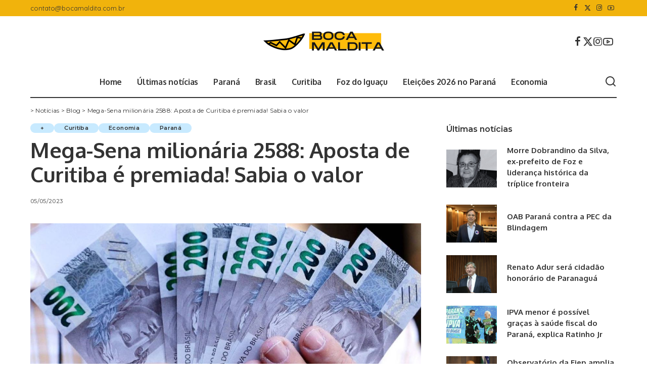

--- FILE ---
content_type: text/html; charset=UTF-8
request_url: https://www.bocamaldita.com/mega-sena-milionaria-2588-aposta-de-curitiba-e-premiada-sabia-o-valor/
body_size: 26969
content:
<!DOCTYPE html>
<html lang="pt-BR">
<head>
    <meta charset="UTF-8">
    <meta http-equiv="X-UA-Compatible" content="IE=edge">
    <meta name="viewport" content="width=device-width, initial-scale=1">
    <link rel="profile" href="https://gmpg.org/xfn/11">
	<meta name='robots' content='index, follow, max-image-preview:large, max-snippet:-1, max-video-preview:-1' />
	<style>img:is([sizes="auto" i], [sizes^="auto," i]) { contain-intrinsic-size: 3000px 1500px }</style>
	<!-- Jetpack Site Verification Tags -->
<meta name="google-site-verification" content="C2H_0Tkxp_v0S1Bokl_Sy0tsZTkTDgNyhAvvLYB9AbI" />
<!-- Google tag (gtag.js) consent mode dataLayer added by Site Kit -->
<script id="google_gtagjs-js-consent-mode-data-layer">
window.dataLayer = window.dataLayer || [];function gtag(){dataLayer.push(arguments);}
gtag('consent', 'default', {"ad_personalization":"denied","ad_storage":"denied","ad_user_data":"denied","analytics_storage":"denied","functionality_storage":"denied","security_storage":"denied","personalization_storage":"denied","region":["AT","BE","BG","CH","CY","CZ","DE","DK","EE","ES","FI","FR","GB","GR","HR","HU","IE","IS","IT","LI","LT","LU","LV","MT","NL","NO","PL","PT","RO","SE","SI","SK"],"wait_for_update":500});
window._googlesitekitConsentCategoryMap = {"statistics":["analytics_storage"],"marketing":["ad_storage","ad_user_data","ad_personalization"],"functional":["functionality_storage","security_storage"],"preferences":["personalization_storage"]};
window._googlesitekitConsents = {"ad_personalization":"denied","ad_storage":"denied","ad_user_data":"denied","analytics_storage":"denied","functionality_storage":"denied","security_storage":"denied","personalization_storage":"denied","region":["AT","BE","BG","CH","CY","CZ","DE","DK","EE","ES","FI","FR","GB","GR","HR","HU","IE","IS","IT","LI","LT","LU","LV","MT","NL","NO","PL","PT","RO","SE","SI","SK"],"wait_for_update":500};
</script>
<!-- End Google tag (gtag.js) consent mode dataLayer added by Site Kit -->
<meta property="og:title" content="Mega-Sena milionária 2588: Aposta de Curitiba é premiada! Sabia o valor"/>
<meta property="og:description" content="Faltou apenas um número para uma aposta de Curitiba ganhar o prêmio principal do concurso 2.588 da Mega-Sena, realizado na quarta-feira (3). Ninguém acertou "/>
<meta property="og:image" content="https://www.bocamaldita.com/wp-content/uploads/2023/05/dinheiro.jpg"/>
<meta property="og:image:width" content="1200" />
<meta property="og:image:height" content="680" />
<meta property="og:type" content="article"/>
<meta property="og:article:published_time" content="2023-05-05 10:16:07"/>
<meta property="og:article:modified_time" content="2023-05-05 10:16:07"/>
<meta name="twitter:card" content="summary">
<meta name="twitter:title" content="Mega-Sena milionária 2588: Aposta de Curitiba é premiada! Sabia o valor"/>
<meta name="twitter:description" content="Faltou apenas um número para uma aposta de Curitiba ganhar o prêmio principal do concurso 2.588 da Mega-Sena, realizado na quarta-feira (3). Ninguém acertou "/>
<meta name="twitter:image" content="https://www.bocamaldita.com/wp-content/uploads/2023/05/dinheiro.jpg"/>
<meta name="author" content="Redação"/>

	<!-- This site is optimized with the Yoast SEO plugin v25.2 - https://yoast.com/wordpress/plugins/seo/ -->
	<title>Mega-Sena milionária 2588: Aposta de Curitiba é premiada! Sabia o valor</title>
	<link rel="canonical" href="https://www.bocamaldita.com/mega-sena-milionaria-2588-aposta-de-curitiba-e-premiada-sabia-o-valor/" />
	<meta property="og:url" content="https://www.bocamaldita.com/mega-sena-milionaria-2588-aposta-de-curitiba-e-premiada-sabia-o-valor/" />
	<meta property="og:site_name" content="Boca Maldita" />
	<meta property="article:publisher" content="https://facebook.com/blogbocamaldita" />
	<meta property="article:published_time" content="2023-05-05T13:16:07+00:00" />
	<meta property="og:image" content="https://www.bocamaldita.com/wp-content/uploads/2023/05/dinheiro.jpg" />
	<meta property="og:image:width" content="1200" />
	<meta property="og:image:height" content="680" />
	<meta property="og:image:type" content="image/jpeg" />
	<meta name="author" content="Redação" />
	<meta name="twitter:creator" content="@boca_maldita" />
	<meta name="twitter:site" content="@boca_maldita" />
	<meta name="twitter:label1" content="Escrito por" />
	<meta name="twitter:data1" content="Redação" />
	<meta name="twitter:label2" content="Est. tempo de leitura" />
	<meta name="twitter:data2" content="1 minuto" />
	<script type="application/ld+json" class="yoast-schema-graph">{"@context":"https://schema.org","@graph":[{"@type":"Article","@id":"https://www.bocamaldita.com/mega-sena-milionaria-2588-aposta-de-curitiba-e-premiada-sabia-o-valor/#article","isPartOf":{"@id":"https://www.bocamaldita.com/mega-sena-milionaria-2588-aposta-de-curitiba-e-premiada-sabia-o-valor/"},"author":{"name":"Redação","@id":"https://www.bocamaldita.com/#/schema/person/5a543261a9bf6b8e4d4520085cafda3f"},"headline":"Mega-Sena milionária 2588: Aposta de Curitiba é premiada! Sabia o valor","datePublished":"2023-05-05T13:16:07+00:00","mainEntityOfPage":{"@id":"https://www.bocamaldita.com/mega-sena-milionaria-2588-aposta-de-curitiba-e-premiada-sabia-o-valor/"},"wordCount":168,"commentCount":0,"publisher":{"@id":"https://www.bocamaldita.com/#organization"},"image":{"@id":"https://www.bocamaldita.com/mega-sena-milionaria-2588-aposta-de-curitiba-e-premiada-sabia-o-valor/#primaryimage"},"thumbnailUrl":"https://www.bocamaldita.com/wp-content/uploads/2023/05/dinheiro.jpg","articleSection":["+","Curitiba","Economia","Paraná"],"inLanguage":"pt-BR","potentialAction":[{"@type":"CommentAction","name":"Comment","target":["https://www.bocamaldita.com/mega-sena-milionaria-2588-aposta-de-curitiba-e-premiada-sabia-o-valor/#respond"]}]},{"@type":"WebPage","@id":"https://www.bocamaldita.com/mega-sena-milionaria-2588-aposta-de-curitiba-e-premiada-sabia-o-valor/","url":"https://www.bocamaldita.com/mega-sena-milionaria-2588-aposta-de-curitiba-e-premiada-sabia-o-valor/","name":"Mega-Sena milionária 2588: Aposta de Curitiba é premiada! Sabia o valor","isPartOf":{"@id":"https://www.bocamaldita.com/#website"},"primaryImageOfPage":{"@id":"https://www.bocamaldita.com/mega-sena-milionaria-2588-aposta-de-curitiba-e-premiada-sabia-o-valor/#primaryimage"},"image":{"@id":"https://www.bocamaldita.com/mega-sena-milionaria-2588-aposta-de-curitiba-e-premiada-sabia-o-valor/#primaryimage"},"thumbnailUrl":"https://www.bocamaldita.com/wp-content/uploads/2023/05/dinheiro.jpg","datePublished":"2023-05-05T13:16:07+00:00","breadcrumb":{"@id":"https://www.bocamaldita.com/mega-sena-milionaria-2588-aposta-de-curitiba-e-premiada-sabia-o-valor/#breadcrumb"},"inLanguage":"pt-BR","potentialAction":[{"@type":"ReadAction","target":["https://www.bocamaldita.com/mega-sena-milionaria-2588-aposta-de-curitiba-e-premiada-sabia-o-valor/"]}]},{"@type":"ImageObject","inLanguage":"pt-BR","@id":"https://www.bocamaldita.com/mega-sena-milionaria-2588-aposta-de-curitiba-e-premiada-sabia-o-valor/#primaryimage","url":"https://www.bocamaldita.com/wp-content/uploads/2023/05/dinheiro.jpg","contentUrl":"https://www.bocamaldita.com/wp-content/uploads/2023/05/dinheiro.jpg","width":1200,"height":680},{"@type":"BreadcrumbList","@id":"https://www.bocamaldita.com/mega-sena-milionaria-2588-aposta-de-curitiba-e-premiada-sabia-o-valor/#breadcrumb","itemListElement":[{"@type":"ListItem","position":1,"name":"Notícias","item":"https://www.bocamaldita.com/"},{"@type":"ListItem","position":2,"name":"Blog","item":"https://www.bocamaldita.com/blog/"},{"@type":"ListItem","position":3,"name":"Mega-Sena milionária 2588: Aposta de Curitiba é premiada! Sabia o valor"}]},{"@type":"WebSite","@id":"https://www.bocamaldita.com/#website","url":"https://www.bocamaldita.com/","name":"Boca Maldita","description":"Notícias, videos e mais no blog do Paraná","publisher":{"@id":"https://www.bocamaldita.com/#organization"},"potentialAction":[{"@type":"SearchAction","target":{"@type":"EntryPoint","urlTemplate":"https://www.bocamaldita.com/?s={search_term_string}"},"query-input":{"@type":"PropertyValueSpecification","valueRequired":true,"valueName":"search_term_string"}}],"inLanguage":"pt-BR"},{"@type":"Organization","@id":"https://www.bocamaldita.com/#organization","name":"Boca Maldita","alternateName":"Blog Boca Maldita","url":"https://www.bocamaldita.com/","logo":{"@type":"ImageObject","inLanguage":"pt-BR","@id":"https://www.bocamaldita.com/#/schema/logo/image/","url":"https://www.bocamaldita.com/wp-content/uploads/2024/04/favicon-boca-maldita.png","contentUrl":"https://www.bocamaldita.com/wp-content/uploads/2024/04/favicon-boca-maldita.png","width":512,"height":512,"caption":"Boca Maldita"},"image":{"@id":"https://www.bocamaldita.com/#/schema/logo/image/"},"sameAs":["https://facebook.com/blogbocamaldita","https://x.com/boca_maldita","https://www.instagram.com/bocamaldita/"]},{"@type":"Person","@id":"https://www.bocamaldita.com/#/schema/person/5a543261a9bf6b8e4d4520085cafda3f","name":"Redação","url":"https://www.bocamaldita.com/author/poolbliq/"}]}</script>
	<!-- / Yoast SEO plugin. -->


<link rel='dns-prefetch' href='//www.googletagmanager.com' />
<link rel='dns-prefetch' href='//stats.wp.com' />
<link rel='dns-prefetch' href='//pagead2.googlesyndication.com' />
<link rel="alternate" type="application/rss+xml" title="Feed para Boca Maldita &raquo;" href="https://www.bocamaldita.com/feed/" />
<link rel="alternate" type="application/rss+xml" title="Feed de comentários para Boca Maldita &raquo;" href="https://www.bocamaldita.com/comments/feed/" />
<link rel="alternate" type="application/rss+xml" title="Feed de comentários para Boca Maldita &raquo; Mega-Sena milionária 2588: Aposta de Curitiba é premiada! Sabia o valor" href="https://www.bocamaldita.com/mega-sena-milionaria-2588-aposta-de-curitiba-e-premiada-sabia-o-valor/feed/" />
            <link rel="pingback" href="https://www.bocamaldita.com/xmlrpc.php"/>
		<script type="application/ld+json">{"@context":"https://schema.org","@type":"Organization","legalName":"Boca Maldita","url":"https://www.bocamaldita.com/","logo":"https://www.bocamaldita.com/wp-content/uploads/2022/07/Logo-empresa-com-a-letra-g-Logotipo-logomarca-minimalista-galva\u0303o-200-px-\u00d7-60-px.png","sameAs":["https://www.facebook.com/blogbocamaldita","https://x.com/Boca_Maldita","https://www.instagram.com/bocamaldita/","https://www.youtube.com/@bocamalditatv"]}</script>
<script>
window._wpemojiSettings = {"baseUrl":"https:\/\/s.w.org\/images\/core\/emoji\/16.0.1\/72x72\/","ext":".png","svgUrl":"https:\/\/s.w.org\/images\/core\/emoji\/16.0.1\/svg\/","svgExt":".svg","source":{"concatemoji":"https:\/\/www.bocamaldita.com\/wp-includes\/js\/wp-emoji-release.min.js?ver=6.8.3"}};
/*! This file is auto-generated */
!function(s,n){var o,i,e;function c(e){try{var t={supportTests:e,timestamp:(new Date).valueOf()};sessionStorage.setItem(o,JSON.stringify(t))}catch(e){}}function p(e,t,n){e.clearRect(0,0,e.canvas.width,e.canvas.height),e.fillText(t,0,0);var t=new Uint32Array(e.getImageData(0,0,e.canvas.width,e.canvas.height).data),a=(e.clearRect(0,0,e.canvas.width,e.canvas.height),e.fillText(n,0,0),new Uint32Array(e.getImageData(0,0,e.canvas.width,e.canvas.height).data));return t.every(function(e,t){return e===a[t]})}function u(e,t){e.clearRect(0,0,e.canvas.width,e.canvas.height),e.fillText(t,0,0);for(var n=e.getImageData(16,16,1,1),a=0;a<n.data.length;a++)if(0!==n.data[a])return!1;return!0}function f(e,t,n,a){switch(t){case"flag":return n(e,"\ud83c\udff3\ufe0f\u200d\u26a7\ufe0f","\ud83c\udff3\ufe0f\u200b\u26a7\ufe0f")?!1:!n(e,"\ud83c\udde8\ud83c\uddf6","\ud83c\udde8\u200b\ud83c\uddf6")&&!n(e,"\ud83c\udff4\udb40\udc67\udb40\udc62\udb40\udc65\udb40\udc6e\udb40\udc67\udb40\udc7f","\ud83c\udff4\u200b\udb40\udc67\u200b\udb40\udc62\u200b\udb40\udc65\u200b\udb40\udc6e\u200b\udb40\udc67\u200b\udb40\udc7f");case"emoji":return!a(e,"\ud83e\udedf")}return!1}function g(e,t,n,a){var r="undefined"!=typeof WorkerGlobalScope&&self instanceof WorkerGlobalScope?new OffscreenCanvas(300,150):s.createElement("canvas"),o=r.getContext("2d",{willReadFrequently:!0}),i=(o.textBaseline="top",o.font="600 32px Arial",{});return e.forEach(function(e){i[e]=t(o,e,n,a)}),i}function t(e){var t=s.createElement("script");t.src=e,t.defer=!0,s.head.appendChild(t)}"undefined"!=typeof Promise&&(o="wpEmojiSettingsSupports",i=["flag","emoji"],n.supports={everything:!0,everythingExceptFlag:!0},e=new Promise(function(e){s.addEventListener("DOMContentLoaded",e,{once:!0})}),new Promise(function(t){var n=function(){try{var e=JSON.parse(sessionStorage.getItem(o));if("object"==typeof e&&"number"==typeof e.timestamp&&(new Date).valueOf()<e.timestamp+604800&&"object"==typeof e.supportTests)return e.supportTests}catch(e){}return null}();if(!n){if("undefined"!=typeof Worker&&"undefined"!=typeof OffscreenCanvas&&"undefined"!=typeof URL&&URL.createObjectURL&&"undefined"!=typeof Blob)try{var e="postMessage("+g.toString()+"("+[JSON.stringify(i),f.toString(),p.toString(),u.toString()].join(",")+"));",a=new Blob([e],{type:"text/javascript"}),r=new Worker(URL.createObjectURL(a),{name:"wpTestEmojiSupports"});return void(r.onmessage=function(e){c(n=e.data),r.terminate(),t(n)})}catch(e){}c(n=g(i,f,p,u))}t(n)}).then(function(e){for(var t in e)n.supports[t]=e[t],n.supports.everything=n.supports.everything&&n.supports[t],"flag"!==t&&(n.supports.everythingExceptFlag=n.supports.everythingExceptFlag&&n.supports[t]);n.supports.everythingExceptFlag=n.supports.everythingExceptFlag&&!n.supports.flag,n.DOMReady=!1,n.readyCallback=function(){n.DOMReady=!0}}).then(function(){return e}).then(function(){var e;n.supports.everything||(n.readyCallback(),(e=n.source||{}).concatemoji?t(e.concatemoji):e.wpemoji&&e.twemoji&&(t(e.twemoji),t(e.wpemoji)))}))}((window,document),window._wpemojiSettings);
</script>
<!-- www.bocamaldita.com is managing ads with Advanced Ads 2.0.14 – https://wpadvancedads.com/ --><script id="cabez-ready">
			window.advanced_ads_ready=function(e,a){a=a||"complete";var d=function(e){return"interactive"===a?"loading"!==e:"complete"===e};d(document.readyState)?e():document.addEventListener("readystatechange",(function(a){d(a.target.readyState)&&e()}),{once:"interactive"===a})},window.advanced_ads_ready_queue=window.advanced_ads_ready_queue||[];		</script>
		
<link rel='stylesheet' id='jetpack_related-posts-css' href='https://www.bocamaldita.com/wp-content/plugins/jetpack/modules/related-posts/related-posts.css?ver=20240116' media='all' />
<style id='wp-emoji-styles-inline-css'>

	img.wp-smiley, img.emoji {
		display: inline !important;
		border: none !important;
		box-shadow: none !important;
		height: 1em !important;
		width: 1em !important;
		margin: 0 0.07em !important;
		vertical-align: -0.1em !important;
		background: none !important;
		padding: 0 !important;
	}
</style>
<link rel='stylesheet' id='wp-block-library-css' href='https://www.bocamaldita.com/wp-includes/css/dist/block-library/style.min.css?ver=6.8.3' media='all' />
<style id='classic-theme-styles-inline-css'>
/*! This file is auto-generated */
.wp-block-button__link{color:#fff;background-color:#32373c;border-radius:9999px;box-shadow:none;text-decoration:none;padding:calc(.667em + 2px) calc(1.333em + 2px);font-size:1.125em}.wp-block-file__button{background:#32373c;color:#fff;text-decoration:none}
</style>
<link rel='stylesheet' id='mediaelement-css' href='https://www.bocamaldita.com/wp-includes/js/mediaelement/mediaelementplayer-legacy.min.css?ver=4.2.17' media='all' />
<link rel='stylesheet' id='wp-mediaelement-css' href='https://www.bocamaldita.com/wp-includes/js/mediaelement/wp-mediaelement.min.css?ver=6.8.3' media='all' />
<style id='jetpack-sharing-buttons-style-inline-css'>
.jetpack-sharing-buttons__services-list{display:flex;flex-direction:row;flex-wrap:wrap;gap:0;list-style-type:none;margin:5px;padding:0}.jetpack-sharing-buttons__services-list.has-small-icon-size{font-size:12px}.jetpack-sharing-buttons__services-list.has-normal-icon-size{font-size:16px}.jetpack-sharing-buttons__services-list.has-large-icon-size{font-size:24px}.jetpack-sharing-buttons__services-list.has-huge-icon-size{font-size:36px}@media print{.jetpack-sharing-buttons__services-list{display:none!important}}.editor-styles-wrapper .wp-block-jetpack-sharing-buttons{gap:0;padding-inline-start:0}ul.jetpack-sharing-buttons__services-list.has-background{padding:1.25em 2.375em}
</style>
<style id='global-styles-inline-css'>
:root{--wp--preset--aspect-ratio--square: 1;--wp--preset--aspect-ratio--4-3: 4/3;--wp--preset--aspect-ratio--3-4: 3/4;--wp--preset--aspect-ratio--3-2: 3/2;--wp--preset--aspect-ratio--2-3: 2/3;--wp--preset--aspect-ratio--16-9: 16/9;--wp--preset--aspect-ratio--9-16: 9/16;--wp--preset--color--black: #000000;--wp--preset--color--cyan-bluish-gray: #abb8c3;--wp--preset--color--white: #ffffff;--wp--preset--color--pale-pink: #f78da7;--wp--preset--color--vivid-red: #cf2e2e;--wp--preset--color--luminous-vivid-orange: #ff6900;--wp--preset--color--luminous-vivid-amber: #fcb900;--wp--preset--color--light-green-cyan: #7bdcb5;--wp--preset--color--vivid-green-cyan: #00d084;--wp--preset--color--pale-cyan-blue: #8ed1fc;--wp--preset--color--vivid-cyan-blue: #0693e3;--wp--preset--color--vivid-purple: #9b51e0;--wp--preset--gradient--vivid-cyan-blue-to-vivid-purple: linear-gradient(135deg,rgba(6,147,227,1) 0%,rgb(155,81,224) 100%);--wp--preset--gradient--light-green-cyan-to-vivid-green-cyan: linear-gradient(135deg,rgb(122,220,180) 0%,rgb(0,208,130) 100%);--wp--preset--gradient--luminous-vivid-amber-to-luminous-vivid-orange: linear-gradient(135deg,rgba(252,185,0,1) 0%,rgba(255,105,0,1) 100%);--wp--preset--gradient--luminous-vivid-orange-to-vivid-red: linear-gradient(135deg,rgba(255,105,0,1) 0%,rgb(207,46,46) 100%);--wp--preset--gradient--very-light-gray-to-cyan-bluish-gray: linear-gradient(135deg,rgb(238,238,238) 0%,rgb(169,184,195) 100%);--wp--preset--gradient--cool-to-warm-spectrum: linear-gradient(135deg,rgb(74,234,220) 0%,rgb(151,120,209) 20%,rgb(207,42,186) 40%,rgb(238,44,130) 60%,rgb(251,105,98) 80%,rgb(254,248,76) 100%);--wp--preset--gradient--blush-light-purple: linear-gradient(135deg,rgb(255,206,236) 0%,rgb(152,150,240) 100%);--wp--preset--gradient--blush-bordeaux: linear-gradient(135deg,rgb(254,205,165) 0%,rgb(254,45,45) 50%,rgb(107,0,62) 100%);--wp--preset--gradient--luminous-dusk: linear-gradient(135deg,rgb(255,203,112) 0%,rgb(199,81,192) 50%,rgb(65,88,208) 100%);--wp--preset--gradient--pale-ocean: linear-gradient(135deg,rgb(255,245,203) 0%,rgb(182,227,212) 50%,rgb(51,167,181) 100%);--wp--preset--gradient--electric-grass: linear-gradient(135deg,rgb(202,248,128) 0%,rgb(113,206,126) 100%);--wp--preset--gradient--midnight: linear-gradient(135deg,rgb(2,3,129) 0%,rgb(40,116,252) 100%);--wp--preset--font-size--small: 13px;--wp--preset--font-size--medium: 20px;--wp--preset--font-size--large: 36px;--wp--preset--font-size--x-large: 42px;--wp--preset--spacing--20: 0.44rem;--wp--preset--spacing--30: 0.67rem;--wp--preset--spacing--40: 1rem;--wp--preset--spacing--50: 1.5rem;--wp--preset--spacing--60: 2.25rem;--wp--preset--spacing--70: 3.38rem;--wp--preset--spacing--80: 5.06rem;--wp--preset--shadow--natural: 6px 6px 9px rgba(0, 0, 0, 0.2);--wp--preset--shadow--deep: 12px 12px 50px rgba(0, 0, 0, 0.4);--wp--preset--shadow--sharp: 6px 6px 0px rgba(0, 0, 0, 0.2);--wp--preset--shadow--outlined: 6px 6px 0px -3px rgba(255, 255, 255, 1), 6px 6px rgba(0, 0, 0, 1);--wp--preset--shadow--crisp: 6px 6px 0px rgba(0, 0, 0, 1);}:where(.is-layout-flex){gap: 0.5em;}:where(.is-layout-grid){gap: 0.5em;}body .is-layout-flex{display: flex;}.is-layout-flex{flex-wrap: wrap;align-items: center;}.is-layout-flex > :is(*, div){margin: 0;}body .is-layout-grid{display: grid;}.is-layout-grid > :is(*, div){margin: 0;}:where(.wp-block-columns.is-layout-flex){gap: 2em;}:where(.wp-block-columns.is-layout-grid){gap: 2em;}:where(.wp-block-post-template.is-layout-flex){gap: 1.25em;}:where(.wp-block-post-template.is-layout-grid){gap: 1.25em;}.has-black-color{color: var(--wp--preset--color--black) !important;}.has-cyan-bluish-gray-color{color: var(--wp--preset--color--cyan-bluish-gray) !important;}.has-white-color{color: var(--wp--preset--color--white) !important;}.has-pale-pink-color{color: var(--wp--preset--color--pale-pink) !important;}.has-vivid-red-color{color: var(--wp--preset--color--vivid-red) !important;}.has-luminous-vivid-orange-color{color: var(--wp--preset--color--luminous-vivid-orange) !important;}.has-luminous-vivid-amber-color{color: var(--wp--preset--color--luminous-vivid-amber) !important;}.has-light-green-cyan-color{color: var(--wp--preset--color--light-green-cyan) !important;}.has-vivid-green-cyan-color{color: var(--wp--preset--color--vivid-green-cyan) !important;}.has-pale-cyan-blue-color{color: var(--wp--preset--color--pale-cyan-blue) !important;}.has-vivid-cyan-blue-color{color: var(--wp--preset--color--vivid-cyan-blue) !important;}.has-vivid-purple-color{color: var(--wp--preset--color--vivid-purple) !important;}.has-black-background-color{background-color: var(--wp--preset--color--black) !important;}.has-cyan-bluish-gray-background-color{background-color: var(--wp--preset--color--cyan-bluish-gray) !important;}.has-white-background-color{background-color: var(--wp--preset--color--white) !important;}.has-pale-pink-background-color{background-color: var(--wp--preset--color--pale-pink) !important;}.has-vivid-red-background-color{background-color: var(--wp--preset--color--vivid-red) !important;}.has-luminous-vivid-orange-background-color{background-color: var(--wp--preset--color--luminous-vivid-orange) !important;}.has-luminous-vivid-amber-background-color{background-color: var(--wp--preset--color--luminous-vivid-amber) !important;}.has-light-green-cyan-background-color{background-color: var(--wp--preset--color--light-green-cyan) !important;}.has-vivid-green-cyan-background-color{background-color: var(--wp--preset--color--vivid-green-cyan) !important;}.has-pale-cyan-blue-background-color{background-color: var(--wp--preset--color--pale-cyan-blue) !important;}.has-vivid-cyan-blue-background-color{background-color: var(--wp--preset--color--vivid-cyan-blue) !important;}.has-vivid-purple-background-color{background-color: var(--wp--preset--color--vivid-purple) !important;}.has-black-border-color{border-color: var(--wp--preset--color--black) !important;}.has-cyan-bluish-gray-border-color{border-color: var(--wp--preset--color--cyan-bluish-gray) !important;}.has-white-border-color{border-color: var(--wp--preset--color--white) !important;}.has-pale-pink-border-color{border-color: var(--wp--preset--color--pale-pink) !important;}.has-vivid-red-border-color{border-color: var(--wp--preset--color--vivid-red) !important;}.has-luminous-vivid-orange-border-color{border-color: var(--wp--preset--color--luminous-vivid-orange) !important;}.has-luminous-vivid-amber-border-color{border-color: var(--wp--preset--color--luminous-vivid-amber) !important;}.has-light-green-cyan-border-color{border-color: var(--wp--preset--color--light-green-cyan) !important;}.has-vivid-green-cyan-border-color{border-color: var(--wp--preset--color--vivid-green-cyan) !important;}.has-pale-cyan-blue-border-color{border-color: var(--wp--preset--color--pale-cyan-blue) !important;}.has-vivid-cyan-blue-border-color{border-color: var(--wp--preset--color--vivid-cyan-blue) !important;}.has-vivid-purple-border-color{border-color: var(--wp--preset--color--vivid-purple) !important;}.has-vivid-cyan-blue-to-vivid-purple-gradient-background{background: var(--wp--preset--gradient--vivid-cyan-blue-to-vivid-purple) !important;}.has-light-green-cyan-to-vivid-green-cyan-gradient-background{background: var(--wp--preset--gradient--light-green-cyan-to-vivid-green-cyan) !important;}.has-luminous-vivid-amber-to-luminous-vivid-orange-gradient-background{background: var(--wp--preset--gradient--luminous-vivid-amber-to-luminous-vivid-orange) !important;}.has-luminous-vivid-orange-to-vivid-red-gradient-background{background: var(--wp--preset--gradient--luminous-vivid-orange-to-vivid-red) !important;}.has-very-light-gray-to-cyan-bluish-gray-gradient-background{background: var(--wp--preset--gradient--very-light-gray-to-cyan-bluish-gray) !important;}.has-cool-to-warm-spectrum-gradient-background{background: var(--wp--preset--gradient--cool-to-warm-spectrum) !important;}.has-blush-light-purple-gradient-background{background: var(--wp--preset--gradient--blush-light-purple) !important;}.has-blush-bordeaux-gradient-background{background: var(--wp--preset--gradient--blush-bordeaux) !important;}.has-luminous-dusk-gradient-background{background: var(--wp--preset--gradient--luminous-dusk) !important;}.has-pale-ocean-gradient-background{background: var(--wp--preset--gradient--pale-ocean) !important;}.has-electric-grass-gradient-background{background: var(--wp--preset--gradient--electric-grass) !important;}.has-midnight-gradient-background{background: var(--wp--preset--gradient--midnight) !important;}.has-small-font-size{font-size: var(--wp--preset--font-size--small) !important;}.has-medium-font-size{font-size: var(--wp--preset--font-size--medium) !important;}.has-large-font-size{font-size: var(--wp--preset--font-size--large) !important;}.has-x-large-font-size{font-size: var(--wp--preset--font-size--x-large) !important;}
:where(.wp-block-post-template.is-layout-flex){gap: 1.25em;}:where(.wp-block-post-template.is-layout-grid){gap: 1.25em;}
:where(.wp-block-columns.is-layout-flex){gap: 2em;}:where(.wp-block-columns.is-layout-grid){gap: 2em;}
:root :where(.wp-block-pullquote){font-size: 1.5em;line-height: 1.6;}
</style>
<style id="pixwell-font-css" media="all">/* cyrillic-ext */
@font-face {
  font-family: 'Montserrat';
  font-style: normal;
  font-weight: 400;
  font-display: swap;
  src: url(/fonts.gstatic.com/s/montserrat/v31/JTUSjIg1_i6t8kCHKm459WRhyyTh89ZNpQ.woff2) format('woff2');
  unicode-range: U+0460-052F, U+1C80-1C8A, U+20B4, U+2DE0-2DFF, U+A640-A69F, U+FE2E-FE2F;
}
/* cyrillic */
@font-face {
  font-family: 'Montserrat';
  font-style: normal;
  font-weight: 400;
  font-display: swap;
  src: url(/fonts.gstatic.com/s/montserrat/v31/JTUSjIg1_i6t8kCHKm459W1hyyTh89ZNpQ.woff2) format('woff2');
  unicode-range: U+0301, U+0400-045F, U+0490-0491, U+04B0-04B1, U+2116;
}
/* vietnamese */
@font-face {
  font-family: 'Montserrat';
  font-style: normal;
  font-weight: 400;
  font-display: swap;
  src: url(/fonts.gstatic.com/s/montserrat/v31/JTUSjIg1_i6t8kCHKm459WZhyyTh89ZNpQ.woff2) format('woff2');
  unicode-range: U+0102-0103, U+0110-0111, U+0128-0129, U+0168-0169, U+01A0-01A1, U+01AF-01B0, U+0300-0301, U+0303-0304, U+0308-0309, U+0323, U+0329, U+1EA0-1EF9, U+20AB;
}
/* latin-ext */
@font-face {
  font-family: 'Montserrat';
  font-style: normal;
  font-weight: 400;
  font-display: swap;
  src: url(/fonts.gstatic.com/s/montserrat/v31/JTUSjIg1_i6t8kCHKm459WdhyyTh89ZNpQ.woff2) format('woff2');
  unicode-range: U+0100-02BA, U+02BD-02C5, U+02C7-02CC, U+02CE-02D7, U+02DD-02FF, U+0304, U+0308, U+0329, U+1D00-1DBF, U+1E00-1E9F, U+1EF2-1EFF, U+2020, U+20A0-20AB, U+20AD-20C0, U+2113, U+2C60-2C7F, U+A720-A7FF;
}
/* latin */
@font-face {
  font-family: 'Montserrat';
  font-style: normal;
  font-weight: 400;
  font-display: swap;
  src: url(/fonts.gstatic.com/s/montserrat/v31/JTUSjIg1_i6t8kCHKm459WlhyyTh89Y.woff2) format('woff2');
  unicode-range: U+0000-00FF, U+0131, U+0152-0153, U+02BB-02BC, U+02C6, U+02DA, U+02DC, U+0304, U+0308, U+0329, U+2000-206F, U+20AC, U+2122, U+2191, U+2193, U+2212, U+2215, U+FEFF, U+FFFD;
}
/* cyrillic-ext */
@font-face {
  font-family: 'Montserrat';
  font-style: normal;
  font-weight: 500;
  font-display: swap;
  src: url(/fonts.gstatic.com/s/montserrat/v31/JTUSjIg1_i6t8kCHKm459WRhyyTh89ZNpQ.woff2) format('woff2');
  unicode-range: U+0460-052F, U+1C80-1C8A, U+20B4, U+2DE0-2DFF, U+A640-A69F, U+FE2E-FE2F;
}
/* cyrillic */
@font-face {
  font-family: 'Montserrat';
  font-style: normal;
  font-weight: 500;
  font-display: swap;
  src: url(/fonts.gstatic.com/s/montserrat/v31/JTUSjIg1_i6t8kCHKm459W1hyyTh89ZNpQ.woff2) format('woff2');
  unicode-range: U+0301, U+0400-045F, U+0490-0491, U+04B0-04B1, U+2116;
}
/* vietnamese */
@font-face {
  font-family: 'Montserrat';
  font-style: normal;
  font-weight: 500;
  font-display: swap;
  src: url(/fonts.gstatic.com/s/montserrat/v31/JTUSjIg1_i6t8kCHKm459WZhyyTh89ZNpQ.woff2) format('woff2');
  unicode-range: U+0102-0103, U+0110-0111, U+0128-0129, U+0168-0169, U+01A0-01A1, U+01AF-01B0, U+0300-0301, U+0303-0304, U+0308-0309, U+0323, U+0329, U+1EA0-1EF9, U+20AB;
}
/* latin-ext */
@font-face {
  font-family: 'Montserrat';
  font-style: normal;
  font-weight: 500;
  font-display: swap;
  src: url(/fonts.gstatic.com/s/montserrat/v31/JTUSjIg1_i6t8kCHKm459WdhyyTh89ZNpQ.woff2) format('woff2');
  unicode-range: U+0100-02BA, U+02BD-02C5, U+02C7-02CC, U+02CE-02D7, U+02DD-02FF, U+0304, U+0308, U+0329, U+1D00-1DBF, U+1E00-1E9F, U+1EF2-1EFF, U+2020, U+20A0-20AB, U+20AD-20C0, U+2113, U+2C60-2C7F, U+A720-A7FF;
}
/* latin */
@font-face {
  font-family: 'Montserrat';
  font-style: normal;
  font-weight: 500;
  font-display: swap;
  src: url(/fonts.gstatic.com/s/montserrat/v31/JTUSjIg1_i6t8kCHKm459WlhyyTh89Y.woff2) format('woff2');
  unicode-range: U+0000-00FF, U+0131, U+0152-0153, U+02BB-02BC, U+02C6, U+02DA, U+02DC, U+0304, U+0308, U+0329, U+2000-206F, U+20AC, U+2122, U+2191, U+2193, U+2212, U+2215, U+FEFF, U+FFFD;
}
/* cyrillic-ext */
@font-face {
  font-family: 'Montserrat';
  font-style: normal;
  font-weight: 600;
  font-display: swap;
  src: url(/fonts.gstatic.com/s/montserrat/v31/JTUSjIg1_i6t8kCHKm459WRhyyTh89ZNpQ.woff2) format('woff2');
  unicode-range: U+0460-052F, U+1C80-1C8A, U+20B4, U+2DE0-2DFF, U+A640-A69F, U+FE2E-FE2F;
}
/* cyrillic */
@font-face {
  font-family: 'Montserrat';
  font-style: normal;
  font-weight: 600;
  font-display: swap;
  src: url(/fonts.gstatic.com/s/montserrat/v31/JTUSjIg1_i6t8kCHKm459W1hyyTh89ZNpQ.woff2) format('woff2');
  unicode-range: U+0301, U+0400-045F, U+0490-0491, U+04B0-04B1, U+2116;
}
/* vietnamese */
@font-face {
  font-family: 'Montserrat';
  font-style: normal;
  font-weight: 600;
  font-display: swap;
  src: url(/fonts.gstatic.com/s/montserrat/v31/JTUSjIg1_i6t8kCHKm459WZhyyTh89ZNpQ.woff2) format('woff2');
  unicode-range: U+0102-0103, U+0110-0111, U+0128-0129, U+0168-0169, U+01A0-01A1, U+01AF-01B0, U+0300-0301, U+0303-0304, U+0308-0309, U+0323, U+0329, U+1EA0-1EF9, U+20AB;
}
/* latin-ext */
@font-face {
  font-family: 'Montserrat';
  font-style: normal;
  font-weight: 600;
  font-display: swap;
  src: url(/fonts.gstatic.com/s/montserrat/v31/JTUSjIg1_i6t8kCHKm459WdhyyTh89ZNpQ.woff2) format('woff2');
  unicode-range: U+0100-02BA, U+02BD-02C5, U+02C7-02CC, U+02CE-02D7, U+02DD-02FF, U+0304, U+0308, U+0329, U+1D00-1DBF, U+1E00-1E9F, U+1EF2-1EFF, U+2020, U+20A0-20AB, U+20AD-20C0, U+2113, U+2C60-2C7F, U+A720-A7FF;
}
/* latin */
@font-face {
  font-family: 'Montserrat';
  font-style: normal;
  font-weight: 600;
  font-display: swap;
  src: url(/fonts.gstatic.com/s/montserrat/v31/JTUSjIg1_i6t8kCHKm459WlhyyTh89Y.woff2) format('woff2');
  unicode-range: U+0000-00FF, U+0131, U+0152-0153, U+02BB-02BC, U+02C6, U+02DA, U+02DC, U+0304, U+0308, U+0329, U+2000-206F, U+20AC, U+2122, U+2191, U+2193, U+2212, U+2215, U+FEFF, U+FFFD;
}
/* cyrillic-ext */
@font-face {
  font-family: 'Montserrat';
  font-style: normal;
  font-weight: 700;
  font-display: swap;
  src: url(/fonts.gstatic.com/s/montserrat/v31/JTUSjIg1_i6t8kCHKm459WRhyyTh89ZNpQ.woff2) format('woff2');
  unicode-range: U+0460-052F, U+1C80-1C8A, U+20B4, U+2DE0-2DFF, U+A640-A69F, U+FE2E-FE2F;
}
/* cyrillic */
@font-face {
  font-family: 'Montserrat';
  font-style: normal;
  font-weight: 700;
  font-display: swap;
  src: url(/fonts.gstatic.com/s/montserrat/v31/JTUSjIg1_i6t8kCHKm459W1hyyTh89ZNpQ.woff2) format('woff2');
  unicode-range: U+0301, U+0400-045F, U+0490-0491, U+04B0-04B1, U+2116;
}
/* vietnamese */
@font-face {
  font-family: 'Montserrat';
  font-style: normal;
  font-weight: 700;
  font-display: swap;
  src: url(/fonts.gstatic.com/s/montserrat/v31/JTUSjIg1_i6t8kCHKm459WZhyyTh89ZNpQ.woff2) format('woff2');
  unicode-range: U+0102-0103, U+0110-0111, U+0128-0129, U+0168-0169, U+01A0-01A1, U+01AF-01B0, U+0300-0301, U+0303-0304, U+0308-0309, U+0323, U+0329, U+1EA0-1EF9, U+20AB;
}
/* latin-ext */
@font-face {
  font-family: 'Montserrat';
  font-style: normal;
  font-weight: 700;
  font-display: swap;
  src: url(/fonts.gstatic.com/s/montserrat/v31/JTUSjIg1_i6t8kCHKm459WdhyyTh89ZNpQ.woff2) format('woff2');
  unicode-range: U+0100-02BA, U+02BD-02C5, U+02C7-02CC, U+02CE-02D7, U+02DD-02FF, U+0304, U+0308, U+0329, U+1D00-1DBF, U+1E00-1E9F, U+1EF2-1EFF, U+2020, U+20A0-20AB, U+20AD-20C0, U+2113, U+2C60-2C7F, U+A720-A7FF;
}
/* latin */
@font-face {
  font-family: 'Montserrat';
  font-style: normal;
  font-weight: 700;
  font-display: swap;
  src: url(/fonts.gstatic.com/s/montserrat/v31/JTUSjIg1_i6t8kCHKm459WlhyyTh89Y.woff2) format('woff2');
  unicode-range: U+0000-00FF, U+0131, U+0152-0153, U+02BB-02BC, U+02C6, U+02DA, U+02DC, U+0304, U+0308, U+0329, U+2000-206F, U+20AC, U+2122, U+2191, U+2193, U+2212, U+2215, U+FEFF, U+FFFD;
}
/* latin-ext */
@font-face {
  font-family: 'Oxygen';
  font-style: normal;
  font-weight: 700;
  font-display: swap;
  src: url(/fonts.gstatic.com/s/oxygen/v16/2sDcZG1Wl4LcnbuCNWgzZmW5Kb8VZBHR.woff2) format('woff2');
  unicode-range: U+0100-02BA, U+02BD-02C5, U+02C7-02CC, U+02CE-02D7, U+02DD-02FF, U+0304, U+0308, U+0329, U+1D00-1DBF, U+1E00-1E9F, U+1EF2-1EFF, U+2020, U+20A0-20AB, U+20AD-20C0, U+2113, U+2C60-2C7F, U+A720-A7FF;
}
/* latin */
@font-face {
  font-family: 'Oxygen';
  font-style: normal;
  font-weight: 700;
  font-display: swap;
  src: url(/fonts.gstatic.com/s/oxygen/v16/2sDcZG1Wl4LcnbuCNWgzaGW5Kb8VZA.woff2) format('woff2');
  unicode-range: U+0000-00FF, U+0131, U+0152-0153, U+02BB-02BC, U+02C6, U+02DA, U+02DC, U+0304, U+0308, U+0329, U+2000-206F, U+20AC, U+2122, U+2191, U+2193, U+2212, U+2215, U+FEFF, U+FFFD;
}
/* devanagari */
@font-face {
  font-family: 'Poppins';
  font-style: italic;
  font-weight: 100;
  font-display: swap;
  src: url(/fonts.gstatic.com/s/poppins/v24/pxiAyp8kv8JHgFVrJJLmE0tDMPKhSkFEkm8.woff2) format('woff2');
  unicode-range: U+0900-097F, U+1CD0-1CF9, U+200C-200D, U+20A8, U+20B9, U+20F0, U+25CC, U+A830-A839, U+A8E0-A8FF, U+11B00-11B09;
}
/* latin-ext */
@font-face {
  font-family: 'Poppins';
  font-style: italic;
  font-weight: 100;
  font-display: swap;
  src: url(/fonts.gstatic.com/s/poppins/v24/pxiAyp8kv8JHgFVrJJLmE0tMMPKhSkFEkm8.woff2) format('woff2');
  unicode-range: U+0100-02BA, U+02BD-02C5, U+02C7-02CC, U+02CE-02D7, U+02DD-02FF, U+0304, U+0308, U+0329, U+1D00-1DBF, U+1E00-1E9F, U+1EF2-1EFF, U+2020, U+20A0-20AB, U+20AD-20C0, U+2113, U+2C60-2C7F, U+A720-A7FF;
}
/* latin */
@font-face {
  font-family: 'Poppins';
  font-style: italic;
  font-weight: 100;
  font-display: swap;
  src: url(/fonts.gstatic.com/s/poppins/v24/pxiAyp8kv8JHgFVrJJLmE0tCMPKhSkFE.woff2) format('woff2');
  unicode-range: U+0000-00FF, U+0131, U+0152-0153, U+02BB-02BC, U+02C6, U+02DA, U+02DC, U+0304, U+0308, U+0329, U+2000-206F, U+20AC, U+2122, U+2191, U+2193, U+2212, U+2215, U+FEFF, U+FFFD;
}
/* devanagari */
@font-face {
  font-family: 'Poppins';
  font-style: italic;
  font-weight: 200;
  font-display: swap;
  src: url(/fonts.gstatic.com/s/poppins/v24/pxiDyp8kv8JHgFVrJJLmv1pVFteOYktMqlap.woff2) format('woff2');
  unicode-range: U+0900-097F, U+1CD0-1CF9, U+200C-200D, U+20A8, U+20B9, U+20F0, U+25CC, U+A830-A839, U+A8E0-A8FF, U+11B00-11B09;
}
/* latin-ext */
@font-face {
  font-family: 'Poppins';
  font-style: italic;
  font-weight: 200;
  font-display: swap;
  src: url(/fonts.gstatic.com/s/poppins/v24/pxiDyp8kv8JHgFVrJJLmv1pVGdeOYktMqlap.woff2) format('woff2');
  unicode-range: U+0100-02BA, U+02BD-02C5, U+02C7-02CC, U+02CE-02D7, U+02DD-02FF, U+0304, U+0308, U+0329, U+1D00-1DBF, U+1E00-1E9F, U+1EF2-1EFF, U+2020, U+20A0-20AB, U+20AD-20C0, U+2113, U+2C60-2C7F, U+A720-A7FF;
}
/* latin */
@font-face {
  font-family: 'Poppins';
  font-style: italic;
  font-weight: 200;
  font-display: swap;
  src: url(/fonts.gstatic.com/s/poppins/v24/pxiDyp8kv8JHgFVrJJLmv1pVF9eOYktMqg.woff2) format('woff2');
  unicode-range: U+0000-00FF, U+0131, U+0152-0153, U+02BB-02BC, U+02C6, U+02DA, U+02DC, U+0304, U+0308, U+0329, U+2000-206F, U+20AC, U+2122, U+2191, U+2193, U+2212, U+2215, U+FEFF, U+FFFD;
}
/* devanagari */
@font-face {
  font-family: 'Poppins';
  font-style: italic;
  font-weight: 300;
  font-display: swap;
  src: url(/fonts.gstatic.com/s/poppins/v24/pxiDyp8kv8JHgFVrJJLm21lVFteOYktMqlap.woff2) format('woff2');
  unicode-range: U+0900-097F, U+1CD0-1CF9, U+200C-200D, U+20A8, U+20B9, U+20F0, U+25CC, U+A830-A839, U+A8E0-A8FF, U+11B00-11B09;
}
/* latin-ext */
@font-face {
  font-family: 'Poppins';
  font-style: italic;
  font-weight: 300;
  font-display: swap;
  src: url(/fonts.gstatic.com/s/poppins/v24/pxiDyp8kv8JHgFVrJJLm21lVGdeOYktMqlap.woff2) format('woff2');
  unicode-range: U+0100-02BA, U+02BD-02C5, U+02C7-02CC, U+02CE-02D7, U+02DD-02FF, U+0304, U+0308, U+0329, U+1D00-1DBF, U+1E00-1E9F, U+1EF2-1EFF, U+2020, U+20A0-20AB, U+20AD-20C0, U+2113, U+2C60-2C7F, U+A720-A7FF;
}
/* latin */
@font-face {
  font-family: 'Poppins';
  font-style: italic;
  font-weight: 300;
  font-display: swap;
  src: url(/fonts.gstatic.com/s/poppins/v24/pxiDyp8kv8JHgFVrJJLm21lVF9eOYktMqg.woff2) format('woff2');
  unicode-range: U+0000-00FF, U+0131, U+0152-0153, U+02BB-02BC, U+02C6, U+02DA, U+02DC, U+0304, U+0308, U+0329, U+2000-206F, U+20AC, U+2122, U+2191, U+2193, U+2212, U+2215, U+FEFF, U+FFFD;
}
/* devanagari */
@font-face {
  font-family: 'Poppins';
  font-style: italic;
  font-weight: 400;
  font-display: swap;
  src: url(/fonts.gstatic.com/s/poppins/v24/pxiGyp8kv8JHgFVrJJLucXtAOvWDSHFF.woff2) format('woff2');
  unicode-range: U+0900-097F, U+1CD0-1CF9, U+200C-200D, U+20A8, U+20B9, U+20F0, U+25CC, U+A830-A839, U+A8E0-A8FF, U+11B00-11B09;
}
/* latin-ext */
@font-face {
  font-family: 'Poppins';
  font-style: italic;
  font-weight: 400;
  font-display: swap;
  src: url(/fonts.gstatic.com/s/poppins/v24/pxiGyp8kv8JHgFVrJJLufntAOvWDSHFF.woff2) format('woff2');
  unicode-range: U+0100-02BA, U+02BD-02C5, U+02C7-02CC, U+02CE-02D7, U+02DD-02FF, U+0304, U+0308, U+0329, U+1D00-1DBF, U+1E00-1E9F, U+1EF2-1EFF, U+2020, U+20A0-20AB, U+20AD-20C0, U+2113, U+2C60-2C7F, U+A720-A7FF;
}
/* latin */
@font-face {
  font-family: 'Poppins';
  font-style: italic;
  font-weight: 400;
  font-display: swap;
  src: url(/fonts.gstatic.com/s/poppins/v24/pxiGyp8kv8JHgFVrJJLucHtAOvWDSA.woff2) format('woff2');
  unicode-range: U+0000-00FF, U+0131, U+0152-0153, U+02BB-02BC, U+02C6, U+02DA, U+02DC, U+0304, U+0308, U+0329, U+2000-206F, U+20AC, U+2122, U+2191, U+2193, U+2212, U+2215, U+FEFF, U+FFFD;
}
/* devanagari */
@font-face {
  font-family: 'Poppins';
  font-style: italic;
  font-weight: 500;
  font-display: swap;
  src: url(/fonts.gstatic.com/s/poppins/v24/pxiDyp8kv8JHgFVrJJLmg1hVFteOYktMqlap.woff2) format('woff2');
  unicode-range: U+0900-097F, U+1CD0-1CF9, U+200C-200D, U+20A8, U+20B9, U+20F0, U+25CC, U+A830-A839, U+A8E0-A8FF, U+11B00-11B09;
}
/* latin-ext */
@font-face {
  font-family: 'Poppins';
  font-style: italic;
  font-weight: 500;
  font-display: swap;
  src: url(/fonts.gstatic.com/s/poppins/v24/pxiDyp8kv8JHgFVrJJLmg1hVGdeOYktMqlap.woff2) format('woff2');
  unicode-range: U+0100-02BA, U+02BD-02C5, U+02C7-02CC, U+02CE-02D7, U+02DD-02FF, U+0304, U+0308, U+0329, U+1D00-1DBF, U+1E00-1E9F, U+1EF2-1EFF, U+2020, U+20A0-20AB, U+20AD-20C0, U+2113, U+2C60-2C7F, U+A720-A7FF;
}
/* latin */
@font-face {
  font-family: 'Poppins';
  font-style: italic;
  font-weight: 500;
  font-display: swap;
  src: url(/fonts.gstatic.com/s/poppins/v24/pxiDyp8kv8JHgFVrJJLmg1hVF9eOYktMqg.woff2) format('woff2');
  unicode-range: U+0000-00FF, U+0131, U+0152-0153, U+02BB-02BC, U+02C6, U+02DA, U+02DC, U+0304, U+0308, U+0329, U+2000-206F, U+20AC, U+2122, U+2191, U+2193, U+2212, U+2215, U+FEFF, U+FFFD;
}
/* devanagari */
@font-face {
  font-family: 'Poppins';
  font-style: italic;
  font-weight: 600;
  font-display: swap;
  src: url(/fonts.gstatic.com/s/poppins/v24/pxiDyp8kv8JHgFVrJJLmr19VFteOYktMqlap.woff2) format('woff2');
  unicode-range: U+0900-097F, U+1CD0-1CF9, U+200C-200D, U+20A8, U+20B9, U+20F0, U+25CC, U+A830-A839, U+A8E0-A8FF, U+11B00-11B09;
}
/* latin-ext */
@font-face {
  font-family: 'Poppins';
  font-style: italic;
  font-weight: 600;
  font-display: swap;
  src: url(/fonts.gstatic.com/s/poppins/v24/pxiDyp8kv8JHgFVrJJLmr19VGdeOYktMqlap.woff2) format('woff2');
  unicode-range: U+0100-02BA, U+02BD-02C5, U+02C7-02CC, U+02CE-02D7, U+02DD-02FF, U+0304, U+0308, U+0329, U+1D00-1DBF, U+1E00-1E9F, U+1EF2-1EFF, U+2020, U+20A0-20AB, U+20AD-20C0, U+2113, U+2C60-2C7F, U+A720-A7FF;
}
/* latin */
@font-face {
  font-family: 'Poppins';
  font-style: italic;
  font-weight: 600;
  font-display: swap;
  src: url(/fonts.gstatic.com/s/poppins/v24/pxiDyp8kv8JHgFVrJJLmr19VF9eOYktMqg.woff2) format('woff2');
  unicode-range: U+0000-00FF, U+0131, U+0152-0153, U+02BB-02BC, U+02C6, U+02DA, U+02DC, U+0304, U+0308, U+0329, U+2000-206F, U+20AC, U+2122, U+2191, U+2193, U+2212, U+2215, U+FEFF, U+FFFD;
}
/* devanagari */
@font-face {
  font-family: 'Poppins';
  font-style: italic;
  font-weight: 700;
  font-display: swap;
  src: url(/fonts.gstatic.com/s/poppins/v24/pxiDyp8kv8JHgFVrJJLmy15VFteOYktMqlap.woff2) format('woff2');
  unicode-range: U+0900-097F, U+1CD0-1CF9, U+200C-200D, U+20A8, U+20B9, U+20F0, U+25CC, U+A830-A839, U+A8E0-A8FF, U+11B00-11B09;
}
/* latin-ext */
@font-face {
  font-family: 'Poppins';
  font-style: italic;
  font-weight: 700;
  font-display: swap;
  src: url(/fonts.gstatic.com/s/poppins/v24/pxiDyp8kv8JHgFVrJJLmy15VGdeOYktMqlap.woff2) format('woff2');
  unicode-range: U+0100-02BA, U+02BD-02C5, U+02C7-02CC, U+02CE-02D7, U+02DD-02FF, U+0304, U+0308, U+0329, U+1D00-1DBF, U+1E00-1E9F, U+1EF2-1EFF, U+2020, U+20A0-20AB, U+20AD-20C0, U+2113, U+2C60-2C7F, U+A720-A7FF;
}
/* latin */
@font-face {
  font-family: 'Poppins';
  font-style: italic;
  font-weight: 700;
  font-display: swap;
  src: url(/fonts.gstatic.com/s/poppins/v24/pxiDyp8kv8JHgFVrJJLmy15VF9eOYktMqg.woff2) format('woff2');
  unicode-range: U+0000-00FF, U+0131, U+0152-0153, U+02BB-02BC, U+02C6, U+02DA, U+02DC, U+0304, U+0308, U+0329, U+2000-206F, U+20AC, U+2122, U+2191, U+2193, U+2212, U+2215, U+FEFF, U+FFFD;
}
/* devanagari */
@font-face {
  font-family: 'Poppins';
  font-style: italic;
  font-weight: 800;
  font-display: swap;
  src: url(/fonts.gstatic.com/s/poppins/v24/pxiDyp8kv8JHgFVrJJLm111VFteOYktMqlap.woff2) format('woff2');
  unicode-range: U+0900-097F, U+1CD0-1CF9, U+200C-200D, U+20A8, U+20B9, U+20F0, U+25CC, U+A830-A839, U+A8E0-A8FF, U+11B00-11B09;
}
/* latin-ext */
@font-face {
  font-family: 'Poppins';
  font-style: italic;
  font-weight: 800;
  font-display: swap;
  src: url(/fonts.gstatic.com/s/poppins/v24/pxiDyp8kv8JHgFVrJJLm111VGdeOYktMqlap.woff2) format('woff2');
  unicode-range: U+0100-02BA, U+02BD-02C5, U+02C7-02CC, U+02CE-02D7, U+02DD-02FF, U+0304, U+0308, U+0329, U+1D00-1DBF, U+1E00-1E9F, U+1EF2-1EFF, U+2020, U+20A0-20AB, U+20AD-20C0, U+2113, U+2C60-2C7F, U+A720-A7FF;
}
/* latin */
@font-face {
  font-family: 'Poppins';
  font-style: italic;
  font-weight: 800;
  font-display: swap;
  src: url(/fonts.gstatic.com/s/poppins/v24/pxiDyp8kv8JHgFVrJJLm111VF9eOYktMqg.woff2) format('woff2');
  unicode-range: U+0000-00FF, U+0131, U+0152-0153, U+02BB-02BC, U+02C6, U+02DA, U+02DC, U+0304, U+0308, U+0329, U+2000-206F, U+20AC, U+2122, U+2191, U+2193, U+2212, U+2215, U+FEFF, U+FFFD;
}
/* devanagari */
@font-face {
  font-family: 'Poppins';
  font-style: italic;
  font-weight: 900;
  font-display: swap;
  src: url(/fonts.gstatic.com/s/poppins/v24/pxiDyp8kv8JHgFVrJJLm81xVFteOYktMqlap.woff2) format('woff2');
  unicode-range: U+0900-097F, U+1CD0-1CF9, U+200C-200D, U+20A8, U+20B9, U+20F0, U+25CC, U+A830-A839, U+A8E0-A8FF, U+11B00-11B09;
}
/* latin-ext */
@font-face {
  font-family: 'Poppins';
  font-style: italic;
  font-weight: 900;
  font-display: swap;
  src: url(/fonts.gstatic.com/s/poppins/v24/pxiDyp8kv8JHgFVrJJLm81xVGdeOYktMqlap.woff2) format('woff2');
  unicode-range: U+0100-02BA, U+02BD-02C5, U+02C7-02CC, U+02CE-02D7, U+02DD-02FF, U+0304, U+0308, U+0329, U+1D00-1DBF, U+1E00-1E9F, U+1EF2-1EFF, U+2020, U+20A0-20AB, U+20AD-20C0, U+2113, U+2C60-2C7F, U+A720-A7FF;
}
/* latin */
@font-face {
  font-family: 'Poppins';
  font-style: italic;
  font-weight: 900;
  font-display: swap;
  src: url(/fonts.gstatic.com/s/poppins/v24/pxiDyp8kv8JHgFVrJJLm81xVF9eOYktMqg.woff2) format('woff2');
  unicode-range: U+0000-00FF, U+0131, U+0152-0153, U+02BB-02BC, U+02C6, U+02DA, U+02DC, U+0304, U+0308, U+0329, U+2000-206F, U+20AC, U+2122, U+2191, U+2193, U+2212, U+2215, U+FEFF, U+FFFD;
}
/* devanagari */
@font-face {
  font-family: 'Poppins';
  font-style: normal;
  font-weight: 300;
  font-display: swap;
  src: url(/fonts.gstatic.com/s/poppins/v24/pxiByp8kv8JHgFVrLDz8Z11lFd2JQEl8qw.woff2) format('woff2');
  unicode-range: U+0900-097F, U+1CD0-1CF9, U+200C-200D, U+20A8, U+20B9, U+20F0, U+25CC, U+A830-A839, U+A8E0-A8FF, U+11B00-11B09;
}
/* latin-ext */
@font-face {
  font-family: 'Poppins';
  font-style: normal;
  font-weight: 300;
  font-display: swap;
  src: url(/fonts.gstatic.com/s/poppins/v24/pxiByp8kv8JHgFVrLDz8Z1JlFd2JQEl8qw.woff2) format('woff2');
  unicode-range: U+0100-02BA, U+02BD-02C5, U+02C7-02CC, U+02CE-02D7, U+02DD-02FF, U+0304, U+0308, U+0329, U+1D00-1DBF, U+1E00-1E9F, U+1EF2-1EFF, U+2020, U+20A0-20AB, U+20AD-20C0, U+2113, U+2C60-2C7F, U+A720-A7FF;
}
/* latin */
@font-face {
  font-family: 'Poppins';
  font-style: normal;
  font-weight: 300;
  font-display: swap;
  src: url(/fonts.gstatic.com/s/poppins/v24/pxiByp8kv8JHgFVrLDz8Z1xlFd2JQEk.woff2) format('woff2');
  unicode-range: U+0000-00FF, U+0131, U+0152-0153, U+02BB-02BC, U+02C6, U+02DA, U+02DC, U+0304, U+0308, U+0329, U+2000-206F, U+20AC, U+2122, U+2191, U+2193, U+2212, U+2215, U+FEFF, U+FFFD;
}
/* devanagari */
@font-face {
  font-family: 'Poppins';
  font-style: normal;
  font-weight: 400;
  font-display: swap;
  src: url(/fonts.gstatic.com/s/poppins/v24/pxiEyp8kv8JHgFVrJJbecnFHGPezSQ.woff2) format('woff2');
  unicode-range: U+0900-097F, U+1CD0-1CF9, U+200C-200D, U+20A8, U+20B9, U+20F0, U+25CC, U+A830-A839, U+A8E0-A8FF, U+11B00-11B09;
}
/* latin-ext */
@font-face {
  font-family: 'Poppins';
  font-style: normal;
  font-weight: 400;
  font-display: swap;
  src: url(/fonts.gstatic.com/s/poppins/v24/pxiEyp8kv8JHgFVrJJnecnFHGPezSQ.woff2) format('woff2');
  unicode-range: U+0100-02BA, U+02BD-02C5, U+02C7-02CC, U+02CE-02D7, U+02DD-02FF, U+0304, U+0308, U+0329, U+1D00-1DBF, U+1E00-1E9F, U+1EF2-1EFF, U+2020, U+20A0-20AB, U+20AD-20C0, U+2113, U+2C60-2C7F, U+A720-A7FF;
}
/* latin */
@font-face {
  font-family: 'Poppins';
  font-style: normal;
  font-weight: 400;
  font-display: swap;
  src: url(/fonts.gstatic.com/s/poppins/v24/pxiEyp8kv8JHgFVrJJfecnFHGPc.woff2) format('woff2');
  unicode-range: U+0000-00FF, U+0131, U+0152-0153, U+02BB-02BC, U+02C6, U+02DA, U+02DC, U+0304, U+0308, U+0329, U+2000-206F, U+20AC, U+2122, U+2191, U+2193, U+2212, U+2215, U+FEFF, U+FFFD;
}
/* devanagari */
@font-face {
  font-family: 'Poppins';
  font-style: normal;
  font-weight: 500;
  font-display: swap;
  src: url(/fonts.gstatic.com/s/poppins/v24/pxiByp8kv8JHgFVrLGT9Z11lFd2JQEl8qw.woff2) format('woff2');
  unicode-range: U+0900-097F, U+1CD0-1CF9, U+200C-200D, U+20A8, U+20B9, U+20F0, U+25CC, U+A830-A839, U+A8E0-A8FF, U+11B00-11B09;
}
/* latin-ext */
@font-face {
  font-family: 'Poppins';
  font-style: normal;
  font-weight: 500;
  font-display: swap;
  src: url(/fonts.gstatic.com/s/poppins/v24/pxiByp8kv8JHgFVrLGT9Z1JlFd2JQEl8qw.woff2) format('woff2');
  unicode-range: U+0100-02BA, U+02BD-02C5, U+02C7-02CC, U+02CE-02D7, U+02DD-02FF, U+0304, U+0308, U+0329, U+1D00-1DBF, U+1E00-1E9F, U+1EF2-1EFF, U+2020, U+20A0-20AB, U+20AD-20C0, U+2113, U+2C60-2C7F, U+A720-A7FF;
}
/* latin */
@font-face {
  font-family: 'Poppins';
  font-style: normal;
  font-weight: 500;
  font-display: swap;
  src: url(/fonts.gstatic.com/s/poppins/v24/pxiByp8kv8JHgFVrLGT9Z1xlFd2JQEk.woff2) format('woff2');
  unicode-range: U+0000-00FF, U+0131, U+0152-0153, U+02BB-02BC, U+02C6, U+02DA, U+02DC, U+0304, U+0308, U+0329, U+2000-206F, U+20AC, U+2122, U+2191, U+2193, U+2212, U+2215, U+FEFF, U+FFFD;
}
/* devanagari */
@font-face {
  font-family: 'Poppins';
  font-style: normal;
  font-weight: 600;
  font-display: swap;
  src: url(/fonts.gstatic.com/s/poppins/v24/pxiByp8kv8JHgFVrLEj6Z11lFd2JQEl8qw.woff2) format('woff2');
  unicode-range: U+0900-097F, U+1CD0-1CF9, U+200C-200D, U+20A8, U+20B9, U+20F0, U+25CC, U+A830-A839, U+A8E0-A8FF, U+11B00-11B09;
}
/* latin-ext */
@font-face {
  font-family: 'Poppins';
  font-style: normal;
  font-weight: 600;
  font-display: swap;
  src: url(/fonts.gstatic.com/s/poppins/v24/pxiByp8kv8JHgFVrLEj6Z1JlFd2JQEl8qw.woff2) format('woff2');
  unicode-range: U+0100-02BA, U+02BD-02C5, U+02C7-02CC, U+02CE-02D7, U+02DD-02FF, U+0304, U+0308, U+0329, U+1D00-1DBF, U+1E00-1E9F, U+1EF2-1EFF, U+2020, U+20A0-20AB, U+20AD-20C0, U+2113, U+2C60-2C7F, U+A720-A7FF;
}
/* latin */
@font-face {
  font-family: 'Poppins';
  font-style: normal;
  font-weight: 600;
  font-display: swap;
  src: url(/fonts.gstatic.com/s/poppins/v24/pxiByp8kv8JHgFVrLEj6Z1xlFd2JQEk.woff2) format('woff2');
  unicode-range: U+0000-00FF, U+0131, U+0152-0153, U+02BB-02BC, U+02C6, U+02DA, U+02DC, U+0304, U+0308, U+0329, U+2000-206F, U+20AC, U+2122, U+2191, U+2193, U+2212, U+2215, U+FEFF, U+FFFD;
}
/* devanagari */
@font-face {
  font-family: 'Poppins';
  font-style: normal;
  font-weight: 700;
  font-display: swap;
  src: url(/fonts.gstatic.com/s/poppins/v24/pxiByp8kv8JHgFVrLCz7Z11lFd2JQEl8qw.woff2) format('woff2');
  unicode-range: U+0900-097F, U+1CD0-1CF9, U+200C-200D, U+20A8, U+20B9, U+20F0, U+25CC, U+A830-A839, U+A8E0-A8FF, U+11B00-11B09;
}
/* latin-ext */
@font-face {
  font-family: 'Poppins';
  font-style: normal;
  font-weight: 700;
  font-display: swap;
  src: url(/fonts.gstatic.com/s/poppins/v24/pxiByp8kv8JHgFVrLCz7Z1JlFd2JQEl8qw.woff2) format('woff2');
  unicode-range: U+0100-02BA, U+02BD-02C5, U+02C7-02CC, U+02CE-02D7, U+02DD-02FF, U+0304, U+0308, U+0329, U+1D00-1DBF, U+1E00-1E9F, U+1EF2-1EFF, U+2020, U+20A0-20AB, U+20AD-20C0, U+2113, U+2C60-2C7F, U+A720-A7FF;
}
/* latin */
@font-face {
  font-family: 'Poppins';
  font-style: normal;
  font-weight: 700;
  font-display: swap;
  src: url(/fonts.gstatic.com/s/poppins/v24/pxiByp8kv8JHgFVrLCz7Z1xlFd2JQEk.woff2) format('woff2');
  unicode-range: U+0000-00FF, U+0131, U+0152-0153, U+02BB-02BC, U+02C6, U+02DA, U+02DC, U+0304, U+0308, U+0329, U+2000-206F, U+20AC, U+2122, U+2191, U+2193, U+2212, U+2215, U+FEFF, U+FFFD;
}
/* devanagari */
@font-face {
  font-family: 'Poppins';
  font-style: normal;
  font-weight: 800;
  font-display: swap;
  src: url(/fonts.gstatic.com/s/poppins/v24/pxiByp8kv8JHgFVrLDD4Z11lFd2JQEl8qw.woff2) format('woff2');
  unicode-range: U+0900-097F, U+1CD0-1CF9, U+200C-200D, U+20A8, U+20B9, U+20F0, U+25CC, U+A830-A839, U+A8E0-A8FF, U+11B00-11B09;
}
/* latin-ext */
@font-face {
  font-family: 'Poppins';
  font-style: normal;
  font-weight: 800;
  font-display: swap;
  src: url(/fonts.gstatic.com/s/poppins/v24/pxiByp8kv8JHgFVrLDD4Z1JlFd2JQEl8qw.woff2) format('woff2');
  unicode-range: U+0100-02BA, U+02BD-02C5, U+02C7-02CC, U+02CE-02D7, U+02DD-02FF, U+0304, U+0308, U+0329, U+1D00-1DBF, U+1E00-1E9F, U+1EF2-1EFF, U+2020, U+20A0-20AB, U+20AD-20C0, U+2113, U+2C60-2C7F, U+A720-A7FF;
}
/* latin */
@font-face {
  font-family: 'Poppins';
  font-style: normal;
  font-weight: 800;
  font-display: swap;
  src: url(/fonts.gstatic.com/s/poppins/v24/pxiByp8kv8JHgFVrLDD4Z1xlFd2JQEk.woff2) format('woff2');
  unicode-range: U+0000-00FF, U+0131, U+0152-0153, U+02BB-02BC, U+02C6, U+02DA, U+02DC, U+0304, U+0308, U+0329, U+2000-206F, U+20AC, U+2122, U+2191, U+2193, U+2212, U+2215, U+FEFF, U+FFFD;
}
/* devanagari */
@font-face {
  font-family: 'Poppins';
  font-style: normal;
  font-weight: 900;
  font-display: swap;
  src: url(/fonts.gstatic.com/s/poppins/v24/pxiByp8kv8JHgFVrLBT5Z11lFd2JQEl8qw.woff2) format('woff2');
  unicode-range: U+0900-097F, U+1CD0-1CF9, U+200C-200D, U+20A8, U+20B9, U+20F0, U+25CC, U+A830-A839, U+A8E0-A8FF, U+11B00-11B09;
}
/* latin-ext */
@font-face {
  font-family: 'Poppins';
  font-style: normal;
  font-weight: 900;
  font-display: swap;
  src: url(/fonts.gstatic.com/s/poppins/v24/pxiByp8kv8JHgFVrLBT5Z1JlFd2JQEl8qw.woff2) format('woff2');
  unicode-range: U+0100-02BA, U+02BD-02C5, U+02C7-02CC, U+02CE-02D7, U+02DD-02FF, U+0304, U+0308, U+0329, U+1D00-1DBF, U+1E00-1E9F, U+1EF2-1EFF, U+2020, U+20A0-20AB, U+20AD-20C0, U+2113, U+2C60-2C7F, U+A720-A7FF;
}
/* latin */
@font-face {
  font-family: 'Poppins';
  font-style: normal;
  font-weight: 900;
  font-display: swap;
  src: url(/fonts.gstatic.com/s/poppins/v24/pxiByp8kv8JHgFVrLBT5Z1xlFd2JQEk.woff2) format('woff2');
  unicode-range: U+0000-00FF, U+0131, U+0152-0153, U+02BB-02BC, U+02C6, U+02DA, U+02DC, U+0304, U+0308, U+0329, U+2000-206F, U+20AC, U+2122, U+2191, U+2193, U+2212, U+2215, U+FEFF, U+FFFD;
}
/* vietnamese */
@font-face {
  font-family: 'Quicksand';
  font-style: normal;
  font-weight: 400;
  font-display: swap;
  src: url(/fonts.gstatic.com/s/quicksand/v37/6xKtdSZaM9iE8KbpRA_hJFQNYuDyP7bh.woff2) format('woff2');
  unicode-range: U+0102-0103, U+0110-0111, U+0128-0129, U+0168-0169, U+01A0-01A1, U+01AF-01B0, U+0300-0301, U+0303-0304, U+0308-0309, U+0323, U+0329, U+1EA0-1EF9, U+20AB;
}
/* latin-ext */
@font-face {
  font-family: 'Quicksand';
  font-style: normal;
  font-weight: 400;
  font-display: swap;
  src: url(/fonts.gstatic.com/s/quicksand/v37/6xKtdSZaM9iE8KbpRA_hJVQNYuDyP7bh.woff2) format('woff2');
  unicode-range: U+0100-02BA, U+02BD-02C5, U+02C7-02CC, U+02CE-02D7, U+02DD-02FF, U+0304, U+0308, U+0329, U+1D00-1DBF, U+1E00-1E9F, U+1EF2-1EFF, U+2020, U+20A0-20AB, U+20AD-20C0, U+2113, U+2C60-2C7F, U+A720-A7FF;
}
/* latin */
@font-face {
  font-family: 'Quicksand';
  font-style: normal;
  font-weight: 400;
  font-display: swap;
  src: url(/fonts.gstatic.com/s/quicksand/v37/6xKtdSZaM9iE8KbpRA_hK1QNYuDyPw.woff2) format('woff2');
  unicode-range: U+0000-00FF, U+0131, U+0152-0153, U+02BB-02BC, U+02C6, U+02DA, U+02DC, U+0304, U+0308, U+0329, U+2000-206F, U+20AC, U+2122, U+2191, U+2193, U+2212, U+2215, U+FEFF, U+FFFD;
}
/* vietnamese */
@font-face {
  font-family: 'Quicksand';
  font-style: normal;
  font-weight: 500;
  font-display: swap;
  src: url(/fonts.gstatic.com/s/quicksand/v37/6xKtdSZaM9iE8KbpRA_hJFQNYuDyP7bh.woff2) format('woff2');
  unicode-range: U+0102-0103, U+0110-0111, U+0128-0129, U+0168-0169, U+01A0-01A1, U+01AF-01B0, U+0300-0301, U+0303-0304, U+0308-0309, U+0323, U+0329, U+1EA0-1EF9, U+20AB;
}
/* latin-ext */
@font-face {
  font-family: 'Quicksand';
  font-style: normal;
  font-weight: 500;
  font-display: swap;
  src: url(/fonts.gstatic.com/s/quicksand/v37/6xKtdSZaM9iE8KbpRA_hJVQNYuDyP7bh.woff2) format('woff2');
  unicode-range: U+0100-02BA, U+02BD-02C5, U+02C7-02CC, U+02CE-02D7, U+02DD-02FF, U+0304, U+0308, U+0329, U+1D00-1DBF, U+1E00-1E9F, U+1EF2-1EFF, U+2020, U+20A0-20AB, U+20AD-20C0, U+2113, U+2C60-2C7F, U+A720-A7FF;
}
/* latin */
@font-face {
  font-family: 'Quicksand';
  font-style: normal;
  font-weight: 500;
  font-display: swap;
  src: url(/fonts.gstatic.com/s/quicksand/v37/6xKtdSZaM9iE8KbpRA_hK1QNYuDyPw.woff2) format('woff2');
  unicode-range: U+0000-00FF, U+0131, U+0152-0153, U+02BB-02BC, U+02C6, U+02DA, U+02DC, U+0304, U+0308, U+0329, U+2000-206F, U+20AC, U+2122, U+2191, U+2193, U+2212, U+2215, U+FEFF, U+FFFD;
}
/* vietnamese */
@font-face {
  font-family: 'Quicksand';
  font-style: normal;
  font-weight: 600;
  font-display: swap;
  src: url(/fonts.gstatic.com/s/quicksand/v37/6xKtdSZaM9iE8KbpRA_hJFQNYuDyP7bh.woff2) format('woff2');
  unicode-range: U+0102-0103, U+0110-0111, U+0128-0129, U+0168-0169, U+01A0-01A1, U+01AF-01B0, U+0300-0301, U+0303-0304, U+0308-0309, U+0323, U+0329, U+1EA0-1EF9, U+20AB;
}
/* latin-ext */
@font-face {
  font-family: 'Quicksand';
  font-style: normal;
  font-weight: 600;
  font-display: swap;
  src: url(/fonts.gstatic.com/s/quicksand/v37/6xKtdSZaM9iE8KbpRA_hJVQNYuDyP7bh.woff2) format('woff2');
  unicode-range: U+0100-02BA, U+02BD-02C5, U+02C7-02CC, U+02CE-02D7, U+02DD-02FF, U+0304, U+0308, U+0329, U+1D00-1DBF, U+1E00-1E9F, U+1EF2-1EFF, U+2020, U+20A0-20AB, U+20AD-20C0, U+2113, U+2C60-2C7F, U+A720-A7FF;
}
/* latin */
@font-face {
  font-family: 'Quicksand';
  font-style: normal;
  font-weight: 600;
  font-display: swap;
  src: url(/fonts.gstatic.com/s/quicksand/v37/6xKtdSZaM9iE8KbpRA_hK1QNYuDyPw.woff2) format('woff2');
  unicode-range: U+0000-00FF, U+0131, U+0152-0153, U+02BB-02BC, U+02C6, U+02DA, U+02DC, U+0304, U+0308, U+0329, U+2000-206F, U+20AC, U+2122, U+2191, U+2193, U+2212, U+2215, U+FEFF, U+FFFD;
}
/* vietnamese */
@font-face {
  font-family: 'Quicksand';
  font-style: normal;
  font-weight: 700;
  font-display: swap;
  src: url(/fonts.gstatic.com/s/quicksand/v37/6xKtdSZaM9iE8KbpRA_hJFQNYuDyP7bh.woff2) format('woff2');
  unicode-range: U+0102-0103, U+0110-0111, U+0128-0129, U+0168-0169, U+01A0-01A1, U+01AF-01B0, U+0300-0301, U+0303-0304, U+0308-0309, U+0323, U+0329, U+1EA0-1EF9, U+20AB;
}
/* latin-ext */
@font-face {
  font-family: 'Quicksand';
  font-style: normal;
  font-weight: 700;
  font-display: swap;
  src: url(/fonts.gstatic.com/s/quicksand/v37/6xKtdSZaM9iE8KbpRA_hJVQNYuDyP7bh.woff2) format('woff2');
  unicode-range: U+0100-02BA, U+02BD-02C5, U+02C7-02CC, U+02CE-02D7, U+02DD-02FF, U+0304, U+0308, U+0329, U+1D00-1DBF, U+1E00-1E9F, U+1EF2-1EFF, U+2020, U+20A0-20AB, U+20AD-20C0, U+2113, U+2C60-2C7F, U+A720-A7FF;
}
/* latin */
@font-face {
  font-family: 'Quicksand';
  font-style: normal;
  font-weight: 700;
  font-display: swap;
  src: url(/fonts.gstatic.com/s/quicksand/v37/6xKtdSZaM9iE8KbpRA_hK1QNYuDyPw.woff2) format('woff2');
  unicode-range: U+0000-00FF, U+0131, U+0152-0153, U+02BB-02BC, U+02C6, U+02DA, U+02DC, U+0304, U+0308, U+0329, U+2000-206F, U+20AC, U+2122, U+2191, U+2193, U+2212, U+2215, U+FEFF, U+FFFD;
}
/* cyrillic-ext */
@font-face {
  font-family: 'Roboto';
  font-style: normal;
  font-weight: 400;
  font-stretch: 100%;
  font-display: swap;
  src: url(/fonts.gstatic.com/s/roboto/v49/KFOMCnqEu92Fr1ME7kSn66aGLdTylUAMQXC89YmC2DPNWubEbVmZiAr0klQmz24O0g.woff2) format('woff2');
  unicode-range: U+0460-052F, U+1C80-1C8A, U+20B4, U+2DE0-2DFF, U+A640-A69F, U+FE2E-FE2F;
}
/* cyrillic */
@font-face {
  font-family: 'Roboto';
  font-style: normal;
  font-weight: 400;
  font-stretch: 100%;
  font-display: swap;
  src: url(/fonts.gstatic.com/s/roboto/v49/KFOMCnqEu92Fr1ME7kSn66aGLdTylUAMQXC89YmC2DPNWubEbVmQiAr0klQmz24O0g.woff2) format('woff2');
  unicode-range: U+0301, U+0400-045F, U+0490-0491, U+04B0-04B1, U+2116;
}
/* greek-ext */
@font-face {
  font-family: 'Roboto';
  font-style: normal;
  font-weight: 400;
  font-stretch: 100%;
  font-display: swap;
  src: url(/fonts.gstatic.com/s/roboto/v49/KFOMCnqEu92Fr1ME7kSn66aGLdTylUAMQXC89YmC2DPNWubEbVmYiAr0klQmz24O0g.woff2) format('woff2');
  unicode-range: U+1F00-1FFF;
}
/* greek */
@font-face {
  font-family: 'Roboto';
  font-style: normal;
  font-weight: 400;
  font-stretch: 100%;
  font-display: swap;
  src: url(/fonts.gstatic.com/s/roboto/v49/KFOMCnqEu92Fr1ME7kSn66aGLdTylUAMQXC89YmC2DPNWubEbVmXiAr0klQmz24O0g.woff2) format('woff2');
  unicode-range: U+0370-0377, U+037A-037F, U+0384-038A, U+038C, U+038E-03A1, U+03A3-03FF;
}
/* math */
@font-face {
  font-family: 'Roboto';
  font-style: normal;
  font-weight: 400;
  font-stretch: 100%;
  font-display: swap;
  src: url(/fonts.gstatic.com/s/roboto/v49/KFOMCnqEu92Fr1ME7kSn66aGLdTylUAMQXC89YmC2DPNWubEbVnoiAr0klQmz24O0g.woff2) format('woff2');
  unicode-range: U+0302-0303, U+0305, U+0307-0308, U+0310, U+0312, U+0315, U+031A, U+0326-0327, U+032C, U+032F-0330, U+0332-0333, U+0338, U+033A, U+0346, U+034D, U+0391-03A1, U+03A3-03A9, U+03B1-03C9, U+03D1, U+03D5-03D6, U+03F0-03F1, U+03F4-03F5, U+2016-2017, U+2034-2038, U+203C, U+2040, U+2043, U+2047, U+2050, U+2057, U+205F, U+2070-2071, U+2074-208E, U+2090-209C, U+20D0-20DC, U+20E1, U+20E5-20EF, U+2100-2112, U+2114-2115, U+2117-2121, U+2123-214F, U+2190, U+2192, U+2194-21AE, U+21B0-21E5, U+21F1-21F2, U+21F4-2211, U+2213-2214, U+2216-22FF, U+2308-230B, U+2310, U+2319, U+231C-2321, U+2336-237A, U+237C, U+2395, U+239B-23B7, U+23D0, U+23DC-23E1, U+2474-2475, U+25AF, U+25B3, U+25B7, U+25BD, U+25C1, U+25CA, U+25CC, U+25FB, U+266D-266F, U+27C0-27FF, U+2900-2AFF, U+2B0E-2B11, U+2B30-2B4C, U+2BFE, U+3030, U+FF5B, U+FF5D, U+1D400-1D7FF, U+1EE00-1EEFF;
}
/* symbols */
@font-face {
  font-family: 'Roboto';
  font-style: normal;
  font-weight: 400;
  font-stretch: 100%;
  font-display: swap;
  src: url(/fonts.gstatic.com/s/roboto/v49/KFOMCnqEu92Fr1ME7kSn66aGLdTylUAMQXC89YmC2DPNWubEbVn6iAr0klQmz24O0g.woff2) format('woff2');
  unicode-range: U+0001-000C, U+000E-001F, U+007F-009F, U+20DD-20E0, U+20E2-20E4, U+2150-218F, U+2190, U+2192, U+2194-2199, U+21AF, U+21E6-21F0, U+21F3, U+2218-2219, U+2299, U+22C4-22C6, U+2300-243F, U+2440-244A, U+2460-24FF, U+25A0-27BF, U+2800-28FF, U+2921-2922, U+2981, U+29BF, U+29EB, U+2B00-2BFF, U+4DC0-4DFF, U+FFF9-FFFB, U+10140-1018E, U+10190-1019C, U+101A0, U+101D0-101FD, U+102E0-102FB, U+10E60-10E7E, U+1D2C0-1D2D3, U+1D2E0-1D37F, U+1F000-1F0FF, U+1F100-1F1AD, U+1F1E6-1F1FF, U+1F30D-1F30F, U+1F315, U+1F31C, U+1F31E, U+1F320-1F32C, U+1F336, U+1F378, U+1F37D, U+1F382, U+1F393-1F39F, U+1F3A7-1F3A8, U+1F3AC-1F3AF, U+1F3C2, U+1F3C4-1F3C6, U+1F3CA-1F3CE, U+1F3D4-1F3E0, U+1F3ED, U+1F3F1-1F3F3, U+1F3F5-1F3F7, U+1F408, U+1F415, U+1F41F, U+1F426, U+1F43F, U+1F441-1F442, U+1F444, U+1F446-1F449, U+1F44C-1F44E, U+1F453, U+1F46A, U+1F47D, U+1F4A3, U+1F4B0, U+1F4B3, U+1F4B9, U+1F4BB, U+1F4BF, U+1F4C8-1F4CB, U+1F4D6, U+1F4DA, U+1F4DF, U+1F4E3-1F4E6, U+1F4EA-1F4ED, U+1F4F7, U+1F4F9-1F4FB, U+1F4FD-1F4FE, U+1F503, U+1F507-1F50B, U+1F50D, U+1F512-1F513, U+1F53E-1F54A, U+1F54F-1F5FA, U+1F610, U+1F650-1F67F, U+1F687, U+1F68D, U+1F691, U+1F694, U+1F698, U+1F6AD, U+1F6B2, U+1F6B9-1F6BA, U+1F6BC, U+1F6C6-1F6CF, U+1F6D3-1F6D7, U+1F6E0-1F6EA, U+1F6F0-1F6F3, U+1F6F7-1F6FC, U+1F700-1F7FF, U+1F800-1F80B, U+1F810-1F847, U+1F850-1F859, U+1F860-1F887, U+1F890-1F8AD, U+1F8B0-1F8BB, U+1F8C0-1F8C1, U+1F900-1F90B, U+1F93B, U+1F946, U+1F984, U+1F996, U+1F9E9, U+1FA00-1FA6F, U+1FA70-1FA7C, U+1FA80-1FA89, U+1FA8F-1FAC6, U+1FACE-1FADC, U+1FADF-1FAE9, U+1FAF0-1FAF8, U+1FB00-1FBFF;
}
/* vietnamese */
@font-face {
  font-family: 'Roboto';
  font-style: normal;
  font-weight: 400;
  font-stretch: 100%;
  font-display: swap;
  src: url(/fonts.gstatic.com/s/roboto/v49/KFOMCnqEu92Fr1ME7kSn66aGLdTylUAMQXC89YmC2DPNWubEbVmbiAr0klQmz24O0g.woff2) format('woff2');
  unicode-range: U+0102-0103, U+0110-0111, U+0128-0129, U+0168-0169, U+01A0-01A1, U+01AF-01B0, U+0300-0301, U+0303-0304, U+0308-0309, U+0323, U+0329, U+1EA0-1EF9, U+20AB;
}
/* latin-ext */
@font-face {
  font-family: 'Roboto';
  font-style: normal;
  font-weight: 400;
  font-stretch: 100%;
  font-display: swap;
  src: url(/fonts.gstatic.com/s/roboto/v49/KFOMCnqEu92Fr1ME7kSn66aGLdTylUAMQXC89YmC2DPNWubEbVmaiAr0klQmz24O0g.woff2) format('woff2');
  unicode-range: U+0100-02BA, U+02BD-02C5, U+02C7-02CC, U+02CE-02D7, U+02DD-02FF, U+0304, U+0308, U+0329, U+1D00-1DBF, U+1E00-1E9F, U+1EF2-1EFF, U+2020, U+20A0-20AB, U+20AD-20C0, U+2113, U+2C60-2C7F, U+A720-A7FF;
}
/* latin */
@font-face {
  font-family: 'Roboto';
  font-style: normal;
  font-weight: 400;
  font-stretch: 100%;
  font-display: swap;
  src: url(/fonts.gstatic.com/s/roboto/v49/KFOMCnqEu92Fr1ME7kSn66aGLdTylUAMQXC89YmC2DPNWubEbVmUiAr0klQmz24.woff2) format('woff2');
  unicode-range: U+0000-00FF, U+0131, U+0152-0153, U+02BB-02BC, U+02C6, U+02DA, U+02DC, U+0304, U+0308, U+0329, U+2000-206F, U+20AC, U+2122, U+2191, U+2193, U+2212, U+2215, U+FEFF, U+FFFD;
}
</style>
<link rel='stylesheet' id='pixwell-main-css' href='https://www.bocamaldita.com/wp-content/themes/pixwell/assets/css/main.css?ver=11.5' media='all' />
<style id='pixwell-main-inline-css'>
html {font-family:Poppins;font-size:16px;}h1, .h1 {font-family:Oxygen;font-weight:700;letter-spacing:-.5px;}h2, .h2 {font-family:Oxygen;font-weight:700;}h3, .h3 {font-family:Oxygen;font-weight:700;}h4, .h4 {font-family:Oxygen;font-weight:700;}h5, .h5 {font-family:Oxygen;font-weight:700;}h6, .h6 {font-family:Oxygen;font-weight:700;}.single-tagline h6 {font-family:Oxygen;font-weight:700;}.p-wrap .entry-summary, .twitter-content.entry-summary, .author-description, .rssSummary, .rb-sdesc {font-family:Poppins;font-weight:400;font-size:14px;}.p-cat-info {font-family:Montserrat;font-weight:600;font-size:11px;}.p-meta-info, .wp-block-latest-posts__post-date {font-family:Montserrat;font-weight:500;font-size:11px;}.meta-info-author.meta-info-el {font-family:Montserrat;font-weight:600;font-size:11px;}.breadcrumb {font-family:Montserrat;font-weight:400;font-size:12px;}.footer-menu-inner {}.topbar-wrap {}.topbar-menu-wrap {}.main-menu > li > a, .off-canvas-menu > li > a {font-family:Oxygen;font-weight:700;font-size:16px;letter-spacing:-0.25px;}.main-menu .sub-menu:not(.sub-mega), .off-canvas-menu .sub-menu {font-family:Roboto;}.is-logo-text .logo-title {font-family:Oxygen;font-weight:700;font-size:36px;}.block-title, .block-header .block-title {font-family:Montserrat;font-weight:700;font-size:18px;}.ajax-quick-filter, .block-view-more {font-family:Montserrat;font-weight:600;font-size:13px;}.widget-title, .widget .widget-title {font-family:Montserrat;font-weight:600;font-size:16px;}body .widget.widget_nav_menu .menu-item {font-family:Oxygen;font-weight:700;font-size:13px;}body.boxed {background-color : #fafafa;background-repeat : no-repeat;background-size : cover;background-attachment : fixed;background-position : center center;}.header-6 .banner-wrap {}.footer-wrap:before {; content: ""; position: absolute; left: 0; top: 0; width: 100%; height: 100%;}.header-9 .banner-wrap { }.topline-wrap {height: 2px}.topbar-wrap {background-color: #f1b30c;}.main-menu {}.main-menu > li.menu-item-has-children > .sub-menu:before {}.navbar-wrap:not(.transparent-navbar-wrap), #mobile-sticky-nav, #amp-navbar { box-shadow: none !important; }[data-theme="dark"] .main-menu  {}[data-theme="dark"] .main-menu > li.menu-item-has-children > .sub-menu:before {}.mobile-nav-inner {}.off-canvas-header { background-image: url("https://tf01.themeruby.com/tus/wp-content/uploads/sites/4/2021/03/42.jpg")}.off-canvas-wrap, .amp-canvas-wrap { background-color: #001623 !important; }.navbar-border-holder {border-width: 2px; }:root {--g-color: #5084ab}.cat-icon-round .cat-info-el, .cat-icon-simple .cat-info-el,.cat-icon-radius .cat-info-el { color: #333333}.cat-icon-round .cat-info-el, .cat-icon-radius .cat-info-el,.cat-icon-square .cat-info-el:before { background-color: #c8eaff}.cat-icon-line .cat-info-el { border-color: #c8eaff}.comment-content, .single-bottom-share a:nth-child(1) span, .single-bottom-share a:nth-child(2) span, p.logged-in-as, .rb-sdecs,.deal-module .deal-description, .author-description { font-size: 14; }.tipsy, .additional-meta, .sponsor-label, .sponsor-link, .entry-footer .tag-label,.box-nav .nav-label, .left-article-label, .share-label, .rss-date,.wp-block-latest-posts__post-date, .wp-block-latest-comments__comment-date,.image-caption, .wp-caption-text, .gallery-caption, .entry-content .wp-block-audio figcaption,.entry-content .wp-block-video figcaption, .entry-content .wp-block-image figcaption,.entry-content .wp-block-gallery .blocks-gallery-image figcaption,.entry-content .wp-block-gallery .blocks-gallery-item figcaption,.subscribe-content .desc, .follower-el .right-el, .author-job, .comment-metadata{ font-family: Montserrat; }.tipsy, .additional-meta, .sponsor-label, .entry-footer .tag-label,.box-nav .nav-label, .left-article-label, .share-label, .rss-date,.wp-block-latest-posts__post-date, .wp-block-latest-comments__comment-date,.image-caption, .wp-caption-text, .gallery-caption, .entry-content .wp-block-audio figcaption,.entry-content .wp-block-video figcaption, .entry-content .wp-block-image figcaption,.entry-content .wp-block-gallery .blocks-gallery-image figcaption,.entry-content .wp-block-gallery .blocks-gallery-item figcaption,.subscribe-content .desc, .follower-el .right-el, .author-job, .comment-metadata{ font-weight: 500; }.tipsy, .additional-meta, .sponsor-label, .sponsor-link, .entry-footer .tag-label,.box-nav .nav-label, .left-article-label, .share-label, .rss-date,.wp-block-latest-posts__post-date, .wp-block-latest-comments__comment-date,.subscribe-content .desc, .author-job{ font-size: 11px; }.image-caption, .wp-caption-text, .gallery-caption, .entry-content .wp-block-audio figcaption,.entry-content .wp-block-video figcaption, .entry-content .wp-block-image figcaption,.entry-content .wp-block-gallery .blocks-gallery-image figcaption,.entry-content .wp-block-gallery .blocks-gallery-item figcaption,.comment-metadata, .follower-el .right-el{ font-size: 12px; }.sponsor-link{ font-family: Montserrat; }.sponsor-link{ font-weight: 600; }.entry-footer a, .tagcloud a, .entry-footer .source, .entry-footer .via-el{ font-family: Montserrat; }.entry-footer a, .tagcloud a, .entry-footer .source, .entry-footer .via-el{ font-weight: 600; }.entry-footer a, .tagcloud a, .entry-footer .source, .entry-footer .via-el{ font-size: 11px !important; }.p-link, .rb-cookie .cookie-accept, a.comment-reply-link, .comment-list .comment-reply-title small a,.banner-btn a, .headerstrip-btn a, input[type="submit"], button, .pagination-wrap, .cta-btn, .rb-btn{ font-family: Montserrat; }.p-link, .rb-cookie .cookie-accept, a.comment-reply-link, .comment-list .comment-reply-title small a,.banner-btn a, .headerstrip-btn a, input[type="submit"], button, .pagination-wrap, .cta-btn, .rb-btn{ font-weight: 600; }.p-link, .rb-cookie .cookie-accept, a.comment-reply-link, .comment-list .comment-reply-title small a,.banner-btn a, .headerstrip-btn a, input[type="submit"], button, .pagination-wrap, .rb-btn{ font-size: 13px; }select, textarea, input[type="text"], input[type="tel"], input[type="email"], input[type="url"],input[type="search"], input[type="number"]{ font-family: Montserrat; }select, input[type="text"], input[type="tel"], input[type="email"], input[type="url"],input[type="search"], input[type="number"]{ font-size: 13px; }textarea{ font-size: 13px !important; }select, textarea, input[type="text"], input[type="tel"], input[type="email"], input[type="url"],input[type="search"], input[type="number"]{ font-weight: 400; }.widget_recent_comments .recentcomments > a:last-child,.wp-block-latest-comments__comment-link, .wp-block-latest-posts__list a,.widget_recent_entries li, .wp-block-quote *:not(cite), blockquote *:not(cite), .widget_rss li,.wp-block-latest-posts li, .wp-block-latest-comments__comment-link{ font-family: Oxygen; }.widget_recent_comments .recentcomments > a:last-child,.wp-block-latest-comments__comment-link, .wp-block-latest-posts__list a,.widget_recent_entries li, .wp-block-quote *:not(cite), blockquote *:not(cite), .widget_rss li,.wp-block-latest-posts li, .wp-block-latest-comments__comment-link{ font-weight: 700; }.widget_recent_comments .recentcomments > a:last-child,.wp-block-latest-comments__comment-link, .wp-block-latest-posts__list a,.widget_recent_entries li, .wp-block-quote *:not(cite), blockquote *:not(cite), .widget_rss li,.wp-block-latest-posts li, .wp-block-latest-comments__comment-link{ letter-spacing: -.5px; } .widget_pages .page_item, .widget_meta li,.widget_categories .cat-item, .widget_archive li, .widget.widget_nav_menu .menu-item,.wp-block-archives-list li, .wp-block-categories-list li{ font-family: Roboto; }@media only screen and (max-width: 767px) {.entry-content { font-size: .83rem; }.p-wrap .entry-summary, .twitter-content.entry-summary, .element-desc, .subscribe-description, .rb-sdecs,.copyright-inner > *, .summary-content, .pros-cons-wrap ul li,.gallery-popup-content .image-popup-description > *{ font-size: .70rem; }}@media only screen and (max-width: 991px) {.block-header-2 .block-title, .block-header-5 .block-title { font-size: 15px; }}@media only screen and (max-width: 767px) {.block-header-2 .block-title, .block-header-5 .block-title { font-size: 13px; }}h1, .h1, h1.single-title {font-size: 42px; }h2, .h2 {font-size: 34px; }h3, .h3 {font-size: 20px; }h4, .h4 {font-size: 17px; }h5, .h5 {font-size: 16px; }h6, .h6 {font-size: 15px; }@media only screen and (max-width: 1024px) {h1, .h1, h1.single-title {font-size: 32px; }h2, .h2 {font-size: 26px; }h3, .h3 {font-size: 18px; }h4, .h4 {font-size: 16px; }h5, .h5 {font-size: 15px; }h6, .h6 {font-size: 14px; }}@media only screen and (max-width: 991px) {h1, .h1, h1.single-title {font-size: 32px; }h2, .h2 {font-size: 28px; }h3, .h3 {font-size: 18px; }h4, .h4 {font-size: 16px; }h5, .h5 {font-size: 15px; }h6, .h6 {font-size: 14px; }}@media only screen and (max-width: 767px) {h1, .h1, h1.single-title {font-size: 26px; }h2, .h2 {font-size: 24px; }h3, .h3 {font-size: 17px; }h4, .h4 {font-size: 15px; }h5, .h5 {font-size: 14px; }h6, .h6 {font-size: 13px; }.block-title, .block-header .block-title {font-size: 15px !important; }.widget-title {font-size: 12px !important; }}.wp-block-quote *:not(cite), blockquote *:not(cite) {font-family:Montserrat;font-weight:600;letter-spacing:-0.5px;}
</style>
<link rel='stylesheet' id='pixwell-style-css' href='https://www.bocamaldita.com/wp-content/themes/pixwell/style.css?ver=11.5' media='all' />
<link rel='stylesheet' id='sharedaddy-css' href='https://www.bocamaldita.com/wp-content/plugins/jetpack/modules/sharedaddy/sharing.css?ver=15.2' media='all' />
<link rel='stylesheet' id='social-logos-css' href='https://www.bocamaldita.com/wp-content/plugins/jetpack/_inc/social-logos/social-logos.min.css?ver=15.2' media='all' />
<script id="jetpack_related-posts-js-extra">
var related_posts_js_options = {"post_heading":"h4"};
</script>
<script src="https://www.bocamaldita.com/wp-content/plugins/jetpack/_inc/build/related-posts/related-posts.min.js?ver=20240116" id="jetpack_related-posts-js"></script>
<script src="https://www.bocamaldita.com/wp-includes/js/jquery/jquery.min.js?ver=3.7.1" id="jquery-core-js"></script>
<script src="https://www.bocamaldita.com/wp-includes/js/jquery/jquery-migrate.min.js?ver=3.4.1" id="jquery-migrate-js"></script>
<script id="advanced-ads-advanced-js-js-extra">
var advads_options = {"blog_id":"1","privacy":{"enabled":false,"state":"not_needed"}};
</script>
<script src="https://www.bocamaldita.com/wp-content/plugins/advanced-ads/public/assets/js/advanced.min.js?ver=2.0.14" id="advanced-ads-advanced-js-js"></script>

<!-- Snippet da etiqueta do Google (gtag.js) adicionado pelo Site Kit -->
<!-- Snippet do Google Análises adicionado pelo Site Kit -->
<script src="https://www.googletagmanager.com/gtag/js?id=GT-TXZ4BWJ" id="google_gtagjs-js" async></script>
<script id="google_gtagjs-js-after">
window.dataLayer = window.dataLayer || [];function gtag(){dataLayer.push(arguments);}
gtag("set","linker",{"domains":["www.bocamaldita.com"]});
gtag("js", new Date());
gtag("set", "developer_id.dZTNiMT", true);
gtag("config", "GT-TXZ4BWJ");
</script>
<link rel="https://api.w.org/" href="https://www.bocamaldita.com/wp-json/" /><link rel="alternate" title="JSON" type="application/json" href="https://www.bocamaldita.com/wp-json/wp/v2/posts/1119988512" /><link rel="EditURI" type="application/rsd+xml" title="RSD" href="https://www.bocamaldita.com/xmlrpc.php?rsd" />
<meta name="generator" content="WordPress 6.8.3" />
<link rel='shortlink' href='https://www.bocamaldita.com/?p=1119988512' />
<link rel="alternate" title="oEmbed (JSON)" type="application/json+oembed" href="https://www.bocamaldita.com/wp-json/oembed/1.0/embed?url=https%3A%2F%2Fwww.bocamaldita.com%2Fmega-sena-milionaria-2588-aposta-de-curitiba-e-premiada-sabia-o-valor%2F" />
<link rel="alternate" title="oEmbed (XML)" type="text/xml+oembed" href="https://www.bocamaldita.com/wp-json/oembed/1.0/embed?url=https%3A%2F%2Fwww.bocamaldita.com%2Fmega-sena-milionaria-2588-aposta-de-curitiba-e-premiada-sabia-o-valor%2F&#038;format=xml" />
<meta name="generator" content="Site Kit by Google 1.166.0" /><script type="application/ld+json">{"@context":"https://schema.org","@type":"WebSite","@id":"https://www.bocamaldita.com/#website","url":"https://www.bocamaldita.com/","name":"Boca Maldita","potentialAction":{"@type":"SearchAction","target":"https://www.bocamaldita.com/?s={search_term_string}","query-input":"required name=search_term_string"}}</script>
	<style>img#wpstats{display:none}</style>
		
<!-- Meta-etiquetas do Google AdSense adicionado pelo Site Kit -->
<meta name="google-adsense-platform-account" content="ca-host-pub-2644536267352236">
<meta name="google-adsense-platform-domain" content="sitekit.withgoogle.com">
<!-- Fim das meta-etiquetas do Google AdSense adicionado pelo Site Kit -->
<meta name="generator" content="Elementor 3.33.1; features: additional_custom_breakpoints; settings: css_print_method-external, google_font-enabled, font_display-swap">
		<script type="text/javascript">
			var advadsCfpQueue = [];
			var advadsCfpAd = function( adID ) {
				if ( 'undefined' === typeof advadsProCfp ) {
					advadsCfpQueue.push( adID )
				} else {
					advadsProCfp.addElement( adID )
				}
			}
		</script>
					<style>
				.e-con.e-parent:nth-of-type(n+4):not(.e-lazyloaded):not(.e-no-lazyload),
				.e-con.e-parent:nth-of-type(n+4):not(.e-lazyloaded):not(.e-no-lazyload) * {
					background-image: none !important;
				}
				@media screen and (max-height: 1024px) {
					.e-con.e-parent:nth-of-type(n+3):not(.e-lazyloaded):not(.e-no-lazyload),
					.e-con.e-parent:nth-of-type(n+3):not(.e-lazyloaded):not(.e-no-lazyload) * {
						background-image: none !important;
					}
				}
				@media screen and (max-height: 640px) {
					.e-con.e-parent:nth-of-type(n+2):not(.e-lazyloaded):not(.e-no-lazyload),
					.e-con.e-parent:nth-of-type(n+2):not(.e-lazyloaded):not(.e-no-lazyload) * {
						background-image: none !important;
					}
				}
			</style>
			
<!-- Código do Google Adsense adicionado pelo Site Kit -->
<script async src="https://pagead2.googlesyndication.com/pagead/js/adsbygoogle.js?client=ca-pub-0299262524092040&amp;host=ca-host-pub-2644536267352236" crossorigin="anonymous"></script>

<!-- Fim do código do Google AdSense adicionado pelo Site Kit -->
<script  async src="https://pagead2.googlesyndication.com/pagead/js/adsbygoogle.js?client=ca-pub-0299262524092040" crossorigin="anonymous"></script><link rel="icon" href="https://www.bocamaldita.com/wp-content/uploads/2024/04/favicon-boca-maldita-150x150.png" sizes="32x32" />
<link rel="icon" href="https://www.bocamaldita.com/wp-content/uploads/2024/04/favicon-boca-maldita-450x450.png" sizes="192x192" />
<link rel="apple-touch-icon" href="https://www.bocamaldita.com/wp-content/uploads/2024/04/favicon-boca-maldita-450x450.png" />
<meta name="msapplication-TileImage" content="https://www.bocamaldita.com/wp-content/uploads/2024/04/favicon-boca-maldita-450x450.png" />
		<style id="wp-custom-css">
			.taxonomy-description {
  position: absolute !important;
  left: -9999px !important;
  top: auto !important;
  width: 1px !important;
  height: 1px !important;
  overflow: hidden !important;
}
.taxonomy-description {
  position: absolute !important;
  left: -9999px !important;
  top: auto !important;
  width: 1px !important;
  height: 1px !important;
  overflow: hidden !important;
}
		</style>
		</head>
<body data-rsssl=1 class="wp-singular post-template-default single single-post postid-1119988512 single-format-standard wp-embed-responsive wp-theme-pixwell elementor-default elementor-kit-1119938459 aa-prefix-cabez- is-single-1 sticky-nav smart-sticky off-canvas-light is-tooltips block-header-1 w-header-1 cat-icon-round is-parallax-feat is-fmask mh-p-excerpt" data-theme="default">
<div id="site" class="site">
			<aside id="off-canvas-section" class="off-canvas-wrap dark-style is-hidden">
			<div class="close-panel-wrap tooltips-n">
				<a href="#" id="off-canvas-close-btn" aria-label="Close Panel"><i class="btn-close"></i></a>
			</div>
			<div class="off-canvas-holder">
									<div class="off-canvas-header is-light-text">
						<div class="header-inner">
															<a href="https://www.bocamaldita.com/" class="off-canvas-logo">
									<img loading="lazy" loading="lazy" decoding="async" src="https://www.bocamaldita.com/wp-content/uploads/2022/07/Logo-empresa-com-a-letra-g-Logotipo-logomarca-minimalista-galvão-200-px-×-60-px-1.png" alt="Boca Maldita" height="120" width="512" loading="lazy" decoding="async">
								</a>
														<aside class="inner-bottom">
																	<div class="off-canvas-social">
										<a class="social-link-facebook" title="Facebook" aria-label="Facebook" href="https://www.facebook.com/blogbocamaldita" target="_blank" rel="noopener nofollow"><i class="rbi rbi-facebook" aria-hidden="true"></i></a><a class="social-link-twitter" title="Twitter" aria-label="Twitter" href="https://x.com/Boca_Maldita" target="_blank" rel="noopener nofollow"><i class="rbi rbi-x-twitter" aria-hidden="true"></i></a><a class="social-link-instagram" title="Instagram" aria-label="Instagram" href="https://www.instagram.com/bocamaldita/" target="_blank" rel="noopener nofollow"><i class="rbi rbi-instagram" aria-hidden="true"></i></a><a class="social-link-youtube" title="YouTube" aria-label="YouTube" href="https://www.youtube.com/@bocamalditatv" target="_blank" rel="noopener nofollow"><i class="rbi rbi-youtube-o" aria-hidden="true"></i></a>									</div>
																	<div class="inner-bottom-right">
										<aside class="bookmark-section">
	<a class="bookmark-link" href="#" title="Bookmarks" aria-label="Bookmarks">
		<span class="bookmark-icon"><i class="rbi rbi-bookmark-o"></i><span class="bookmark-counter rb-counter">0</span></span>
	</a>
</aside>									</div>
															</aside>
						</div>
					</div>
								<div class="off-canvas-inner is-light-text">
					<div id="off-canvas-nav" class="off-canvas-nav">
						<ul id="off-canvas-menu" class="off-canvas-menu rb-menu is-clicked"><li id="menu-item-1119725286" class="menu-item menu-item-type-custom menu-item-object-custom menu-item-home menu-item-1119725286"><a href="https://www.bocamaldita.com/"><span>Home</span></a></li>
<li id="menu-item-1120016273" class="menu-item menu-item-type-post_type menu-item-object-page current_page_parent menu-item-1120016273"><a href="https://www.bocamaldita.com/blog/"><span>Últimas notícias</span></a></li>
<li id="menu-item-1119926403" class="menu-item menu-item-type-taxonomy menu-item-object-category current-post-ancestor current-menu-parent current-post-parent menu-item-1119926403"><a href="https://www.bocamaldita.com/noticias/parana/"><span>Paraná</span></a></li>
<li id="menu-item-1119880951" class="menu-item menu-item-type-taxonomy menu-item-object-category menu-item-1119880951"><a href="https://www.bocamaldita.com/noticias/c/brasil/"><span>Brasil</span></a></li>
<li id="menu-item-1119994278" class="menu-item menu-item-type-taxonomy menu-item-object-category current-post-ancestor current-menu-parent current-post-parent menu-item-1119994278"><a href="https://www.bocamaldita.com/noticias/parana/curitiba/"><span>Curitiba</span></a></li>
<li id="menu-item-1119994277" class="menu-item menu-item-type-taxonomy menu-item-object-category menu-item-1119994277"><a href="https://www.bocamaldita.com/noticias/parana/foz-do-iguacu/"><span>Foz do Iguaçu</span></a></li>
<li id="menu-item-1120016727" class="menu-item menu-item-type-taxonomy menu-item-object-category menu-item-1120016727"><a href="https://www.bocamaldita.com/noticias/eleicoes/eleicoes-2026/"><span>Eleições 2026 no Paraná</span></a></li>
<li id="menu-item-1120016726" class="menu-item menu-item-type-taxonomy menu-item-object-category current-post-ancestor current-menu-parent current-post-parent menu-item-1120016726"><a href="https://www.bocamaldita.com/noticias/c/economia/"><span>Economia</span></a></li>
</ul>					</div>
									</div>
			</div>
		</aside>
		    <div class="site-outer">
        <div class="site-mask"></div>
			<div class="topsite-wrap fw-widget-section">
		<div id="archives-4" class="widget topsite-sidebar widget_archive"><h2 class="widget-title h4">Arquivos</h2>
			<ul>
					<li><a href='https://www.bocamaldita.com/2025/09/'>setembro 2025</a></li>
	<li><a href='https://www.bocamaldita.com/2025/08/'>agosto 2025</a></li>
	<li><a href='https://www.bocamaldita.com/2025/07/'>julho 2025</a></li>
	<li><a href='https://www.bocamaldita.com/2025/06/'>junho 2025</a></li>
	<li><a href='https://www.bocamaldita.com/2025/05/'>maio 2025</a></li>
	<li><a href='https://www.bocamaldita.com/2025/04/'>abril 2025</a></li>
	<li><a href='https://www.bocamaldita.com/2025/03/'>março 2025</a></li>
	<li><a href='https://www.bocamaldita.com/2025/02/'>fevereiro 2025</a></li>
	<li><a href='https://www.bocamaldita.com/2025/01/'>janeiro 2025</a></li>
	<li><a href='https://www.bocamaldita.com/2024/12/'>dezembro 2024</a></li>
	<li><a href='https://www.bocamaldita.com/2024/11/'>novembro 2024</a></li>
	<li><a href='https://www.bocamaldita.com/2024/10/'>outubro 2024</a></li>
	<li><a href='https://www.bocamaldita.com/2024/09/'>setembro 2024</a></li>
	<li><a href='https://www.bocamaldita.com/2024/08/'>agosto 2024</a></li>
	<li><a href='https://www.bocamaldita.com/2024/07/'>julho 2024</a></li>
	<li><a href='https://www.bocamaldita.com/2024/06/'>junho 2024</a></li>
	<li><a href='https://www.bocamaldita.com/2024/05/'>maio 2024</a></li>
	<li><a href='https://www.bocamaldita.com/2024/04/'>abril 2024</a></li>
	<li><a href='https://www.bocamaldita.com/2024/03/'>março 2024</a></li>
	<li><a href='https://www.bocamaldita.com/2024/02/'>fevereiro 2024</a></li>
	<li><a href='https://www.bocamaldita.com/2024/01/'>janeiro 2024</a></li>
	<li><a href='https://www.bocamaldita.com/2023/12/'>dezembro 2023</a></li>
	<li><a href='https://www.bocamaldita.com/2023/11/'>novembro 2023</a></li>
	<li><a href='https://www.bocamaldita.com/2023/10/'>outubro 2023</a></li>
	<li><a href='https://www.bocamaldita.com/2023/09/'>setembro 2023</a></li>
	<li><a href='https://www.bocamaldita.com/2023/08/'>agosto 2023</a></li>
	<li><a href='https://www.bocamaldita.com/2023/07/'>julho 2023</a></li>
	<li><a href='https://www.bocamaldita.com/2023/06/'>junho 2023</a></li>
	<li><a href='https://www.bocamaldita.com/2023/05/'>maio 2023</a></li>
	<li><a href='https://www.bocamaldita.com/2023/04/'>abril 2023</a></li>
	<li><a href='https://www.bocamaldita.com/2023/03/'>março 2023</a></li>
	<li><a href='https://www.bocamaldita.com/2023/02/'>fevereiro 2023</a></li>
	<li><a href='https://www.bocamaldita.com/2023/01/'>janeiro 2023</a></li>
	<li><a href='https://www.bocamaldita.com/2022/12/'>dezembro 2022</a></li>
	<li><a href='https://www.bocamaldita.com/2022/11/'>novembro 2022</a></li>
	<li><a href='https://www.bocamaldita.com/2022/10/'>outubro 2022</a></li>
	<li><a href='https://www.bocamaldita.com/2022/09/'>setembro 2022</a></li>
	<li><a href='https://www.bocamaldita.com/2022/08/'>agosto 2022</a></li>
	<li><a href='https://www.bocamaldita.com/2022/07/'>julho 2022</a></li>
	<li><a href='https://www.bocamaldita.com/2022/06/'>junho 2022</a></li>
	<li><a href='https://www.bocamaldita.com/2021/12/'>dezembro 2021</a></li>
	<li><a href='https://www.bocamaldita.com/2021/11/'>novembro 2021</a></li>
	<li><a href='https://www.bocamaldita.com/2021/10/'>outubro 2021</a></li>
	<li><a href='https://www.bocamaldita.com/2021/09/'>setembro 2021</a></li>
	<li><a href='https://www.bocamaldita.com/2021/08/'>agosto 2021</a></li>
	<li><a href='https://www.bocamaldita.com/2021/07/'>julho 2021</a></li>
	<li><a href='https://www.bocamaldita.com/2021/06/'>junho 2021</a></li>
	<li><a href='https://www.bocamaldita.com/2021/05/'>maio 2021</a></li>
	<li><a href='https://www.bocamaldita.com/2021/04/'>abril 2021</a></li>
	<li><a href='https://www.bocamaldita.com/2021/03/'>março 2021</a></li>
	<li><a href='https://www.bocamaldita.com/2021/02/'>fevereiro 2021</a></li>
	<li><a href='https://www.bocamaldita.com/2021/01/'>janeiro 2021</a></li>
	<li><a href='https://www.bocamaldita.com/2020/12/'>dezembro 2020</a></li>
	<li><a href='https://www.bocamaldita.com/2020/11/'>novembro 2020</a></li>
	<li><a href='https://www.bocamaldita.com/2020/10/'>outubro 2020</a></li>
	<li><a href='https://www.bocamaldita.com/2020/09/'>setembro 2020</a></li>
	<li><a href='https://www.bocamaldita.com/2020/08/'>agosto 2020</a></li>
	<li><a href='https://www.bocamaldita.com/2020/07/'>julho 2020</a></li>
	<li><a href='https://www.bocamaldita.com/2020/06/'>junho 2020</a></li>
	<li><a href='https://www.bocamaldita.com/2020/05/'>maio 2020</a></li>
	<li><a href='https://www.bocamaldita.com/2020/04/'>abril 2020</a></li>
	<li><a href='https://www.bocamaldita.com/2020/03/'>março 2020</a></li>
	<li><a href='https://www.bocamaldita.com/2020/02/'>fevereiro 2020</a></li>
	<li><a href='https://www.bocamaldita.com/2020/01/'>janeiro 2020</a></li>
	<li><a href='https://www.bocamaldita.com/2019/12/'>dezembro 2019</a></li>
	<li><a href='https://www.bocamaldita.com/2019/11/'>novembro 2019</a></li>
	<li><a href='https://www.bocamaldita.com/2019/10/'>outubro 2019</a></li>
	<li><a href='https://www.bocamaldita.com/2019/09/'>setembro 2019</a></li>
	<li><a href='https://www.bocamaldita.com/2019/08/'>agosto 2019</a></li>
	<li><a href='https://www.bocamaldita.com/2019/07/'>julho 2019</a></li>
	<li><a href='https://www.bocamaldita.com/2019/06/'>junho 2019</a></li>
	<li><a href='https://www.bocamaldita.com/2019/05/'>maio 2019</a></li>
	<li><a href='https://www.bocamaldita.com/2019/04/'>abril 2019</a></li>
	<li><a href='https://www.bocamaldita.com/2019/03/'>março 2019</a></li>
	<li><a href='https://www.bocamaldita.com/2019/02/'>fevereiro 2019</a></li>
	<li><a href='https://www.bocamaldita.com/2019/01/'>janeiro 2019</a></li>
	<li><a href='https://www.bocamaldita.com/2018/12/'>dezembro 2018</a></li>
	<li><a href='https://www.bocamaldita.com/2018/11/'>novembro 2018</a></li>
	<li><a href='https://www.bocamaldita.com/2018/10/'>outubro 2018</a></li>
	<li><a href='https://www.bocamaldita.com/2018/09/'>setembro 2018</a></li>
	<li><a href='https://www.bocamaldita.com/2018/08/'>agosto 2018</a></li>
	<li><a href='https://www.bocamaldita.com/2018/07/'>julho 2018</a></li>
	<li><a href='https://www.bocamaldita.com/2018/06/'>junho 2018</a></li>
	<li><a href='https://www.bocamaldita.com/2018/05/'>maio 2018</a></li>
	<li><a href='https://www.bocamaldita.com/2018/04/'>abril 2018</a></li>
	<li><a href='https://www.bocamaldita.com/2018/03/'>março 2018</a></li>
	<li><a href='https://www.bocamaldita.com/2018/02/'>fevereiro 2018</a></li>
	<li><a href='https://www.bocamaldita.com/2018/01/'>janeiro 2018</a></li>
	<li><a href='https://www.bocamaldita.com/2017/12/'>dezembro 2017</a></li>
	<li><a href='https://www.bocamaldita.com/2017/11/'>novembro 2017</a></li>
	<li><a href='https://www.bocamaldita.com/2017/10/'>outubro 2017</a></li>
	<li><a href='https://www.bocamaldita.com/2017/09/'>setembro 2017</a></li>
	<li><a href='https://www.bocamaldita.com/2017/08/'>agosto 2017</a></li>
	<li><a href='https://www.bocamaldita.com/2017/07/'>julho 2017</a></li>
	<li><a href='https://www.bocamaldita.com/2017/06/'>junho 2017</a></li>
	<li><a href='https://www.bocamaldita.com/2017/05/'>maio 2017</a></li>
	<li><a href='https://www.bocamaldita.com/2017/04/'>abril 2017</a></li>
	<li><a href='https://www.bocamaldita.com/2017/03/'>março 2017</a></li>
	<li><a href='https://www.bocamaldita.com/2017/02/'>fevereiro 2017</a></li>
	<li><a href='https://www.bocamaldita.com/2017/01/'>janeiro 2017</a></li>
	<li><a href='https://www.bocamaldita.com/2016/12/'>dezembro 2016</a></li>
	<li><a href='https://www.bocamaldita.com/2016/11/'>novembro 2016</a></li>
	<li><a href='https://www.bocamaldita.com/2016/10/'>outubro 2016</a></li>
	<li><a href='https://www.bocamaldita.com/2016/09/'>setembro 2016</a></li>
	<li><a href='https://www.bocamaldita.com/2016/08/'>agosto 2016</a></li>
	<li><a href='https://www.bocamaldita.com/2016/07/'>julho 2016</a></li>
	<li><a href='https://www.bocamaldita.com/2016/06/'>junho 2016</a></li>
	<li><a href='https://www.bocamaldita.com/2016/05/'>maio 2016</a></li>
	<li><a href='https://www.bocamaldita.com/2016/04/'>abril 2016</a></li>
	<li><a href='https://www.bocamaldita.com/2016/03/'>março 2016</a></li>
	<li><a href='https://www.bocamaldita.com/2016/02/'>fevereiro 2016</a></li>
	<li><a href='https://www.bocamaldita.com/2016/01/'>janeiro 2016</a></li>
	<li><a href='https://www.bocamaldita.com/2015/12/'>dezembro 2015</a></li>
	<li><a href='https://www.bocamaldita.com/2015/11/'>novembro 2015</a></li>
	<li><a href='https://www.bocamaldita.com/2015/10/'>outubro 2015</a></li>
	<li><a href='https://www.bocamaldita.com/2015/09/'>setembro 2015</a></li>
	<li><a href='https://www.bocamaldita.com/2015/08/'>agosto 2015</a></li>
	<li><a href='https://www.bocamaldita.com/2015/07/'>julho 2015</a></li>
	<li><a href='https://www.bocamaldita.com/2015/06/'>junho 2015</a></li>
	<li><a href='https://www.bocamaldita.com/2015/05/'>maio 2015</a></li>
	<li><a href='https://www.bocamaldita.com/2015/04/'>abril 2015</a></li>
	<li><a href='https://www.bocamaldita.com/2015/03/'>março 2015</a></li>
	<li><a href='https://www.bocamaldita.com/2015/02/'>fevereiro 2015</a></li>
	<li><a href='https://www.bocamaldita.com/2015/01/'>janeiro 2015</a></li>
	<li><a href='https://www.bocamaldita.com/2014/12/'>dezembro 2014</a></li>
	<li><a href='https://www.bocamaldita.com/2014/11/'>novembro 2014</a></li>
	<li><a href='https://www.bocamaldita.com/2014/10/'>outubro 2014</a></li>
	<li><a href='https://www.bocamaldita.com/2014/09/'>setembro 2014</a></li>
	<li><a href='https://www.bocamaldita.com/2014/08/'>agosto 2014</a></li>
	<li><a href='https://www.bocamaldita.com/2014/07/'>julho 2014</a></li>
	<li><a href='https://www.bocamaldita.com/2014/06/'>junho 2014</a></li>
	<li><a href='https://www.bocamaldita.com/2014/05/'>maio 2014</a></li>
	<li><a href='https://www.bocamaldita.com/2014/04/'>abril 2014</a></li>
	<li><a href='https://www.bocamaldita.com/2014/03/'>março 2014</a></li>
	<li><a href='https://www.bocamaldita.com/2014/02/'>fevereiro 2014</a></li>
	<li><a href='https://www.bocamaldita.com/2014/01/'>janeiro 2014</a></li>
	<li><a href='https://www.bocamaldita.com/2013/12/'>dezembro 2013</a></li>
	<li><a href='https://www.bocamaldita.com/2013/11/'>novembro 2013</a></li>
	<li><a href='https://www.bocamaldita.com/2013/10/'>outubro 2013</a></li>
	<li><a href='https://www.bocamaldita.com/2013/09/'>setembro 2013</a></li>
	<li><a href='https://www.bocamaldita.com/2013/08/'>agosto 2013</a></li>
	<li><a href='https://www.bocamaldita.com/2013/07/'>julho 2013</a></li>
	<li><a href='https://www.bocamaldita.com/2013/06/'>junho 2013</a></li>
	<li><a href='https://www.bocamaldita.com/2013/05/'>maio 2013</a></li>
	<li><a href='https://www.bocamaldita.com/2013/04/'>abril 2013</a></li>
	<li><a href='https://www.bocamaldita.com/2013/03/'>março 2013</a></li>
	<li><a href='https://www.bocamaldita.com/2013/02/'>fevereiro 2013</a></li>
	<li><a href='https://www.bocamaldita.com/2013/01/'>janeiro 2013</a></li>
	<li><a href='https://www.bocamaldita.com/2012/12/'>dezembro 2012</a></li>
	<li><a href='https://www.bocamaldita.com/2012/11/'>novembro 2012</a></li>
	<li><a href='https://www.bocamaldita.com/2012/10/'>outubro 2012</a></li>
	<li><a href='https://www.bocamaldita.com/2012/09/'>setembro 2012</a></li>
	<li><a href='https://www.bocamaldita.com/2012/08/'>agosto 2012</a></li>
	<li><a href='https://www.bocamaldita.com/2012/07/'>julho 2012</a></li>
	<li><a href='https://www.bocamaldita.com/2012/06/'>junho 2012</a></li>
	<li><a href='https://www.bocamaldita.com/2012/05/'>maio 2012</a></li>
	<li><a href='https://www.bocamaldita.com/2012/04/'>abril 2012</a></li>
	<li><a href='https://www.bocamaldita.com/2012/03/'>março 2012</a></li>
	<li><a href='https://www.bocamaldita.com/2012/02/'>fevereiro 2012</a></li>
	<li><a href='https://www.bocamaldita.com/2012/01/'>janeiro 2012</a></li>
	<li><a href='https://www.bocamaldita.com/2011/12/'>dezembro 2011</a></li>
	<li><a href='https://www.bocamaldita.com/2011/11/'>novembro 2011</a></li>
	<li><a href='https://www.bocamaldita.com/2011/10/'>outubro 2011</a></li>
	<li><a href='https://www.bocamaldita.com/2011/09/'>setembro 2011</a></li>
	<li><a href='https://www.bocamaldita.com/2011/08/'>agosto 2011</a></li>
	<li><a href='https://www.bocamaldita.com/2011/07/'>julho 2011</a></li>
	<li><a href='https://www.bocamaldita.com/2011/06/'>junho 2011</a></li>
	<li><a href='https://www.bocamaldita.com/2011/05/'>maio 2011</a></li>
	<li><a href='https://www.bocamaldita.com/2011/04/'>abril 2011</a></li>
	<li><a href='https://www.bocamaldita.com/2011/03/'>março 2011</a></li>
	<li><a href='https://www.bocamaldita.com/2011/02/'>fevereiro 2011</a></li>
	<li><a href='https://www.bocamaldita.com/2011/01/'>janeiro 2011</a></li>
	<li><a href='https://www.bocamaldita.com/2010/12/'>dezembro 2010</a></li>
	<li><a href='https://www.bocamaldita.com/2010/11/'>novembro 2010</a></li>
	<li><a href='https://www.bocamaldita.com/2010/10/'>outubro 2010</a></li>
	<li><a href='https://www.bocamaldita.com/2010/09/'>setembro 2010</a></li>
	<li><a href='https://www.bocamaldita.com/2010/08/'>agosto 2010</a></li>
	<li><a href='https://www.bocamaldita.com/2010/07/'>julho 2010</a></li>
	<li><a href='https://www.bocamaldita.com/2010/06/'>junho 2010</a></li>
	<li><a href='https://www.bocamaldita.com/2010/05/'>maio 2010</a></li>
	<li><a href='https://www.bocamaldita.com/2010/04/'>abril 2010</a></li>
	<li><a href='https://www.bocamaldita.com/2010/03/'>março 2010</a></li>
	<li><a href='https://www.bocamaldita.com/2010/02/'>fevereiro 2010</a></li>
	<li><a href='https://www.bocamaldita.com/2010/01/'>janeiro 2010</a></li>
	<li><a href='https://www.bocamaldita.com/2009/12/'>dezembro 2009</a></li>
	<li><a href='https://www.bocamaldita.com/2009/11/'>novembro 2009</a></li>
	<li><a href='https://www.bocamaldita.com/2009/10/'>outubro 2009</a></li>
	<li><a href='https://www.bocamaldita.com/2009/09/'>setembro 2009</a></li>
	<li><a href='https://www.bocamaldita.com/2009/08/'>agosto 2009</a></li>
	<li><a href='https://www.bocamaldita.com/2009/07/'>julho 2009</a></li>
	<li><a href='https://www.bocamaldita.com/2009/06/'>junho 2009</a></li>
	<li><a href='https://www.bocamaldita.com/2009/05/'>maio 2009</a></li>
	<li><a href='https://www.bocamaldita.com/2009/04/'>abril 2009</a></li>
	<li><a href='https://www.bocamaldita.com/2009/03/'>março 2009</a></li>
	<li><a href='https://www.bocamaldita.com/2009/02/'>fevereiro 2009</a></li>
	<li><a href='https://www.bocamaldita.com/2009/01/'>janeiro 2009</a></li>
	<li><a href='https://www.bocamaldita.com/2008/12/'>dezembro 2008</a></li>
	<li><a href='https://www.bocamaldita.com/2008/11/'>novembro 2008</a></li>
	<li><a href='https://www.bocamaldita.com/2008/10/'>outubro 2008</a></li>
	<li><a href='https://www.bocamaldita.com/2008/09/'>setembro 2008</a></li>
	<li><a href='https://www.bocamaldita.com/2008/08/'>agosto 2008</a></li>
	<li><a href='https://www.bocamaldita.com/2008/07/'>julho 2008</a></li>
	<li><a href='https://www.bocamaldita.com/2008/06/'>junho 2008</a></li>
	<li><a href='https://www.bocamaldita.com/2008/05/'>maio 2008</a></li>
	<li><a href='https://www.bocamaldita.com/2008/04/'>abril 2008</a></li>
	<li><a href='https://www.bocamaldita.com/2008/03/'>março 2008</a></li>
	<li><a href='https://www.bocamaldita.com/2008/02/'>fevereiro 2008</a></li>
	<li><a href='https://www.bocamaldita.com/2008/01/'>janeiro 2008</a></li>
	<li><a href='https://www.bocamaldita.com/2007/12/'>dezembro 2007</a></li>
	<li><a href='https://www.bocamaldita.com/2007/11/'>novembro 2007</a></li>
	<li><a href='https://www.bocamaldita.com/2007/10/'>outubro 2007</a></li>
	<li><a href='https://www.bocamaldita.com/2007/09/'>setembro 2007</a></li>
	<li><a href='https://www.bocamaldita.com/2007/08/'>agosto 2007</a></li>
	<li><a href='https://www.bocamaldita.com/2007/07/'>julho 2007</a></li>
	<li><a href='https://www.bocamaldita.com/2007/06/'>junho 2007</a></li>
	<li><a href='https://www.bocamaldita.com/2007/05/'>maio 2007</a></li>
	<li><a href='https://www.bocamaldita.com/2007/04/'>abril 2007</a></li>
	<li><a href='https://www.bocamaldita.com/2007/03/'>março 2007</a></li>
	<li><a href='https://www.bocamaldita.com/2007/02/'>fevereiro 2007</a></li>
	<li><a href='https://www.bocamaldita.com/2007/01/'>janeiro 2007</a></li>
	<li><a href='https://www.bocamaldita.com/2006/12/'>dezembro 2006</a></li>
	<li><a href='https://www.bocamaldita.com/2006/11/'>novembro 2006</a></li>
	<li><a href='https://www.bocamaldita.com/2006/10/'>outubro 2006</a></li>
	<li><a href='https://www.bocamaldita.com/2006/09/'>setembro 2006</a></li>
	<li><a href='https://www.bocamaldita.com/2006/08/'>agosto 2006</a></li>
			</ul>

			</div><div id="categories-4" class="widget topsite-sidebar widget_categories"><h2 class="widget-title h4">Categorias</h2>
			<ul>
					<li class="cat-item cat-item-30813"><a href="https://www.bocamaldita.com/noticias/destaques/">+</a>
</li>
	<li class="cat-item cat-item-33905"><a href="https://www.bocamaldita.com/noticias/sobre/ademar-traiano/">Ademar Traiano</a>
</li>
	<li class="cat-item cat-item-40661"><a href="https://www.bocamaldita.com/noticias/sobre/ademir-bier/">Ademir Bier</a>
</li>
	<li class="cat-item cat-item-41713"><a href="https://www.bocamaldita.com/noticias/sobre/agide-eduardo-meneguette/">Ágide Eduardo Meneguette</a>
</li>
	<li class="cat-item cat-item-24794"><a href="https://www.bocamaldita.com/noticias/c/agricultura/">Agricultura</a>
</li>
	<li class="cat-item cat-item-39973"><a href="https://www.bocamaldita.com/noticias/sobre/alex-canziani/">Alex Canziani</a>
</li>
	<li class="cat-item cat-item-33898"><a href="https://www.bocamaldita.com/noticias/sobre/alexandre-amaro/">Alexandre Amaro</a>
</li>
	<li class="cat-item cat-item-33886"><a href="https://www.bocamaldita.com/noticias/sobre/alexandre-curi/">Alexandre Curi</a>
</li>
	<li class="cat-item cat-item-33944"><a href="https://www.bocamaldita.com/noticias/sobre/aliel-machado/">Aliel Machado</a>
</li>
	<li class="cat-item cat-item-33960"><a href="https://www.bocamaldita.com/noticias/sobre/aline-sleutjes/">Aline Sleutjes</a>
</li>
	<li class="cat-item cat-item-41709"><a href="https://www.bocamaldita.com/noticias/sobre/ana-julia/">Ana Julia</a>
</li>
	<li class="cat-item cat-item-33901"><a href="https://www.bocamaldita.com/noticias/sobre/anibelli-neto/">Anibelli Neto</a>
</li>
	<li class="cat-item cat-item-33918"><a href="https://www.bocamaldita.com/noticias/sobre/arison-maroldi-chiorato/">Arison Maroldi Chiorato</a>
</li>
	<li class="cat-item cat-item-33959"><a href="https://www.bocamaldita.com/noticias/sobre/aroldo-martins/">Aroldo Martins</a>
</li>
	<li class="cat-item cat-item-33895"><a href="https://www.bocamaldita.com/noticias/sobre/artagao-junior/">Artagão Junior</a>
</li>
	<li class="cat-item cat-item-41715"><a href="https://www.bocamaldita.com/noticias/sobre/assembleia-legislativa-do-parana/">Assembleia Legislativa do Paraná</a>
</li>
	<li class="cat-item cat-item-26631"><a href="https://www.bocamaldita.com/noticias/c/">Assunto</a>
</li>
	<li class="cat-item cat-item-6254"><a href="https://www.bocamaldita.com/noticias/sobre/beto-richa-2/">Beto Richa</a>
</li>
	<li class="cat-item cat-item-33912"><a href="https://www.bocamaldita.com/noticias/sobre/boca-aberta-junior/">Boca Aberta Junior</a>
</li>
	<li class="cat-item cat-item-6160"><a href="https://www.bocamaldita.com/noticias/c/brasil/">Brasil</a>
</li>
	<li class="cat-item cat-item-33673"><a href="https://www.bocamaldita.com/noticias/parana/campo-mourao/">Campo Mourão</a>
</li>
	<li class="cat-item cat-item-30812"><a href="https://www.bocamaldita.com/noticias/parana/campos-gerais/">Campos Gerais</a>
</li>
	<li class="cat-item cat-item-21756"><a href="https://www.bocamaldita.com/noticias/parana/cascavel/">Cascavel</a>
</li>
	<li class="cat-item cat-item-13052"><a href="https://www.bocamaldita.com/noticias/parana/centro-sul/">Centro Sul</a>
</li>
	<li class="cat-item cat-item-3"><a href="https://www.bocamaldita.com/noticias/c/charges/">Charges</a>
</li>
	<li class="cat-item cat-item-14187"><a href="https://www.bocamaldita.com/noticias/sobre/chico-brasileiro-parana-2/">Chico Brasileiro</a>
</li>
	<li class="cat-item cat-item-33941"><a href="https://www.bocamaldita.com/noticias/sobre/christiane-yared/">Christiane Yared</a>
</li>
	<li class="cat-item cat-item-18910"><a href="https://www.bocamaldita.com/noticias/sobre/cida-borghetti/">Cida Borghetti</a>
</li>
	<li class="cat-item cat-item-41509"><a href="https://www.bocamaldita.com/noticias/sobre/ciro-gomes/">Ciro Gomes</a>
</li>
	<li class="cat-item cat-item-26326"><a href="https://www.bocamaldita.com/noticias/sobre/prefeito-claudio-eberhard/">Claudio Eberhard</a>
</li>
	<li class="cat-item cat-item-41513"><a href="https://www.bocamaldita.com/noticias/colunistas/coluna-palavra-livre/">Coluna Palavra Livre</a>
</li>
	<li class="cat-item cat-item-30827"><a href="https://www.bocamaldita.com/noticias/colunistas/">Colunistas</a>
</li>
	<li class="cat-item cat-item-33894"><a href="https://www.bocamaldita.com/noticias/sobre/coronel-lee/">Coronel Lee</a>
</li>
	<li class="cat-item cat-item-41710"><a href="https://www.bocamaldita.com/noticias/sobre/cristina-graeml/">Cristina Graeml</a>
</li>
	<li class="cat-item cat-item-33899"><a href="https://www.bocamaldita.com/noticias/sobre/cristina-silvestri/">Cristina Silvestri</a>
</li>
	<li class="cat-item cat-item-41020"><a href="https://www.bocamaldita.com/noticias/c/cultura/">Cultura</a>
</li>
	<li class="cat-item cat-item-6268"><a href="https://www.bocamaldita.com/noticias/parana/curitiba/">Curitiba</a>
</li>
	<li class="cat-item cat-item-41723"><a href="https://www.bocamaldita.com/noticias/sobre/darlon-dutra/">Darlon Dutra</a>
</li>
	<li class="cat-item cat-item-33917"><a href="https://www.bocamaldita.com/noticias/sobre/delegado-fernando-martins/">Delegado Fernando Martins</a>
</li>
	<li class="cat-item cat-item-33891"><a href="https://www.bocamaldita.com/noticias/sobre/delegado-jacovos/">Delegado Jacovós</a>
</li>
	<li class="cat-item cat-item-32492"><a href="https://www.bocamaldita.com/noticias/sobre/deputado-giacobo/">Deputado Giacobo</a>
</li>
	<li class="cat-item cat-item-33957"><a href="https://www.bocamaldita.com/noticias/sobre/deputado-vermelho/">Deputado Vermelho</a>
</li>
	<li class="cat-item cat-item-33900"><a href="https://www.bocamaldita.com/noticias/sobre/devanil-silva-cobra-reporter/">Devanil Silva (cobra repórter)</a>
</li>
	<li class="cat-item cat-item-33942"><a href="https://www.bocamaldita.com/noticias/sobre/diego-garcia/">Diego Garcia</a>
</li>
	<li class="cat-item cat-item-41522"><a href="https://www.bocamaldita.com/noticias/c/direito/">Direito</a>
</li>
	<li class="cat-item cat-item-33931"><a href="https://www.bocamaldita.com/noticias/sobre/do-carmo/">Do Carmo</a>
</li>
	<li class="cat-item cat-item-33910"><a href="https://www.bocamaldita.com/noticias/sobre/douglas-fabricio/">Douglas Fabricio</a>
</li>
	<li class="cat-item cat-item-33926"><a href="https://www.bocamaldita.com/noticias/sobre/dr-batista/">Dr. Batista</a>
</li>
	<li class="cat-item cat-item-6256"><a href="https://www.bocamaldita.com/noticias/c/economia/">Economia</a>
</li>
	<li class="cat-item cat-item-40663"><a href="https://www.bocamaldita.com/noticias/sobre/eder-borges/">Eder Borges</a>
</li>
	<li class="cat-item cat-item-41719"><a href="https://www.bocamaldita.com/noticias/sobre/eduardo-pimentel/">Eduardo Pimentel</a>
</li>
	<li class="cat-item cat-item-21786"><a href="https://www.bocamaldita.com/noticias/c/educacao/">Educação</a>
</li>
	<li class="cat-item cat-item-30817"><a href="https://www.bocamaldita.com/noticias/eleicoes/">Eleições</a>
</li>
	<li class="cat-item cat-item-30822"><a href="https://www.bocamaldita.com/noticias/eleicoes/eleicoes-2020/">Eleições 2020</a>
</li>
	<li class="cat-item cat-item-30824"><a href="https://www.bocamaldita.com/noticias/eleicoes/eleicoes-2020/eleicoes-2020-curitiba/">Eleições 2020 Curitiba</a>
</li>
	<li class="cat-item cat-item-30823"><a href="https://www.bocamaldita.com/noticias/eleicoes/eleicoes-2020/eleicoes-2020-foz-do-iguacu/">Eleições 2020 Foz do Iguaçu</a>
</li>
	<li class="cat-item cat-item-40670"><a href="https://www.bocamaldita.com/noticias/eleicoes/eleicoes-2022-parana/">Eleições 2022 &#8211; Paraná</a>
</li>
	<li class="cat-item cat-item-40601"><a href="https://www.bocamaldita.com/noticias/eleicoes/eleicoes-2022-no-brasil/">Eleições 2022 no Brasil</a>
</li>
	<li class="cat-item cat-item-41707"><a href="https://www.bocamaldita.com/noticias/eleicoes/eleicoes-2026/">Eleições 2026 no Paraná</a>
</li>
	<li class="cat-item cat-item-40660"><a href="https://www.bocamaldita.com/noticias/sobre/elio-rusch/">Elio Rusch</a>
</li>
	<li class="cat-item cat-item-33932"><a href="https://www.bocamaldita.com/noticias/sobre/emerson-bacil/">Emerson Bacil</a>
</li>
	<li class="cat-item cat-item-33949"><a href="https://www.bocamaldita.com/noticias/sobre/emerson-boca-aberta/">Emerson Boca Aberta</a>
</li>
	<li class="cat-item cat-item-41716"><a href="https://www.bocamaldita.com/noticias/c/empregos-no-parana/">Empregos no Paraná</a>
</li>
	<li class="cat-item cat-item-33958"><a href="https://www.bocamaldita.com/noticias/sobre/enio-verri/">Enio Verri</a>
</li>
	<li class="cat-item cat-item-34442"><a href="https://www.bocamaldita.com/noticias/c/entretenimento/">Entretenimento</a>
</li>
	<li class="cat-item cat-item-3706"><a href="https://www.bocamaldita.com/noticias/c/esporte/">Esporte</a>
</li>
	<li class="cat-item cat-item-33890"><a href="https://www.bocamaldita.com/noticias/sobre/evandro-araujo/">Evandro Araujo</a>
</li>
	<li class="cat-item cat-item-33935"><a href="https://www.bocamaldita.com/noticias/sobre/felipe-francischini/">Felipe Francischini</a>
</li>
	<li class="cat-item cat-item-33885"><a href="https://www.bocamaldita.com/noticias/sobre/francischini/">Fernando Francischini</a>
</li>
	<li class="cat-item cat-item-33939"><a href="https://www.bocamaldita.com/noticias/sobre/fernando-giacobo/">Fernando Giacobo</a>
</li>
	<li class="cat-item cat-item-33954"><a href="https://www.bocamaldita.com/noticias/sobre/filipe-barros/">Filipe Barros</a>
</li>
	<li class="cat-item cat-item-6269"><a href="https://www.bocamaldita.com/noticias/parana/foz-do-iguacu/">Foz do Iguaçu</a>
</li>
	<li class="cat-item cat-item-33914"><a href="https://www.bocamaldita.com/noticias/sobre/franscisco-buhrer/">Franscisco Buhrer</a>
</li>
	<li class="cat-item cat-item-34338"><a href="https://www.bocamaldita.com/noticias/c/geral/">Geral</a>
</li>
	<li class="cat-item cat-item-33892"><a href="https://www.bocamaldita.com/noticias/sobre/gilberto-ribeiro/">Gilberto Ribeiro</a>
</li>
	<li class="cat-item cat-item-33902"><a href="https://www.bocamaldita.com/noticias/sobre/gilson-de-souza/">Gilson de Souza</a>
</li>
	<li class="cat-item cat-item-33936"><a href="https://www.bocamaldita.com/noticias/sobre/gleisi-hoffmann/">Gleisi Hoffmann</a>
</li>
	<li class="cat-item cat-item-33916"><a href="https://www.bocamaldita.com/noticias/sobre/goura/">Goura</a>
</li>
	<li class="cat-item cat-item-30808"><a href="https://www.bocamaldita.com/noticias/parana/guarapuava/">Guarapuava</a>
</li>
	<li class="cat-item cat-item-7140"><a href="https://www.bocamaldita.com/noticias/sobre/gustavo-fruet-2/">Gustavo Fruet</a>
</li>
	<li class="cat-item cat-item-33889"><a href="https://www.bocamaldita.com/noticias/sobre/guto-silva/">Guto Silva</a>
</li>
	<li class="cat-item cat-item-33940"><a href="https://www.bocamaldita.com/noticias/sobre/hermes-frangao-parcianello/">Hermes Frangão Parcianello</a>
</li>
	<li class="cat-item cat-item-33908"><a href="https://www.bocamaldita.com/noticias/sobre/homero-marchese/">Homero Marchese</a>
</li>
	<li class="cat-item cat-item-39396"><a href="https://www.bocamaldita.com/noticias/c/internacional/">Internacional</a>
</li>
	<li class="cat-item cat-item-30816"><a href="https://www.bocamaldita.com/noticias/sobre/itaipu-binacional/">Itaipu Binacional</a>
</li>
	<li class="cat-item cat-item-21791"><a href="https://www.bocamaldita.com/noticias/sobre/jair-bolsonaro/">Jair Bolsonaro</a>
</li>
	<li class="cat-item cat-item-21801"><a href="https://www.bocamaldita.com/noticias/sobre/joao-arruda/">João Arruda</a>
</li>
	<li class="cat-item cat-item-41718"><a href="https://www.bocamaldita.com/noticias/sobre/joao-bettega/">João Bettega</a>
</li>
	<li class="cat-item cat-item-41722"><a href="https://www.bocamaldita.com/noticias/sobre/joaquim-silva-e-luna/">Joaquim Silva e Luna</a>
</li>
	<li class="cat-item cat-item-33909"><a href="https://www.bocamaldita.com/noticias/sobre/jonas-guimaraes/">Jonas Guimarães</a>
</li>
	<li class="cat-item cat-item-33953"><a href="https://www.bocamaldita.com/noticias/sobre/jose-carlos-schiavinato/">José Carlos Schiavinato</a>
</li>
	<li class="cat-item cat-item-9901"><a href="https://www.bocamaldita.com/noticias/c/justica/">Justiça</a>
</li>
	<li class="cat-item cat-item-21757"><a href="https://www.bocamaldita.com/noticias/sobre/leonaldo-paranhos/">Leonaldo Paranhos</a>
</li>
	<li class="cat-item cat-item-13050"><a href="https://www.bocamaldita.com/noticias/parana/litoral/">Litoral</a>
</li>
	<li class="cat-item cat-item-13046"><a href="https://www.bocamaldita.com/noticias/parana/londrina/">Londrina</a>
</li>
	<li class="cat-item cat-item-33927"><a href="https://www.bocamaldita.com/noticias/sobre/luciana-rafagnin/">Luciana Rafagnin</a>
</li>
	<li class="cat-item cat-item-33943"><a href="https://www.bocamaldita.com/noticias/sobre/luciano-ducci/">Luciano Ducci</a>
</li>
	<li class="cat-item cat-item-33904"><a href="https://www.bocamaldita.com/noticias/sobre/luiz-carlos-martins/">Luiz Carlos Martins</a>
</li>
	<li class="cat-item cat-item-17181"><a href="https://www.bocamaldita.com/noticias/sobre/luiz-claudio-romanelli/">Luiz Claudio Romanelli</a>
</li>
	<li class="cat-item cat-item-41711"><a href="https://www.bocamaldita.com/noticias/sobre/luiz-fernando-casagrande-pe/">Luiz Fernando Casagrande Pe</a>
</li>
	<li class="cat-item cat-item-33925"><a href="https://www.bocamaldita.com/noticias/sobre/luiz-fernando-guerra/">Luiz Fernando Guerra</a>
</li>
	<li class="cat-item cat-item-33955"><a href="https://www.bocamaldita.com/noticias/sobre/luiz-nishimori/">Luiz Nishimori</a>
</li>
	<li class="cat-item cat-item-33948"><a href="https://www.bocamaldita.com/noticias/sobre/luiza-canziani/">Luiza Canziani</a>
</li>
	<li class="cat-item cat-item-33937"><a href="https://www.bocamaldita.com/noticias/sobre/luizao-goulart/">Luizão Goulart</a>
</li>
	<li class="cat-item cat-item-24763"><a href="https://www.bocamaldita.com/noticias/sobre/lula/">Lula</a>
</li>
	<li class="cat-item cat-item-33923"><a href="https://www.bocamaldita.com/noticias/sobre/mabel-canto/">Mabel Canto</a>
</li>
	<li class="cat-item cat-item-33906"><a href="https://www.bocamaldita.com/noticias/sobre/marcel-micheletto/">Marcel Micheletto</a>
</li>
	<li class="cat-item cat-item-33893"><a href="https://www.bocamaldita.com/noticias/sobre/marcio-nunes/">Marcio Nunes</a>
</li>
	<li class="cat-item cat-item-33913"><a href="https://www.bocamaldita.com/noticias/sobre/marcio-pacheco/">Marcio Pacheco</a>
</li>
	<li class="cat-item cat-item-33897"><a href="https://www.bocamaldita.com/noticias/sobre/maria-victoria/">Maria Victoria</a>
</li>
	<li class="cat-item cat-item-13047"><a href="https://www.bocamaldita.com/noticias/parana/maringa/">Maringá</a>
</li>
	<li class="cat-item cat-item-33911"><a href="https://www.bocamaldita.com/noticias/sobre/mauro-moraes/">Mauro Moraes</a>
</li>
	<li class="cat-item cat-item-21792"><a href="https://www.bocamaldita.com/noticias/c/meio-ambiente/">Meio Ambiente</a>
</li>
	<li class="cat-item cat-item-33843"><a href="https://www.bocamaldita.com/noticias/sobre/michele-caputo/">Michele Caputo</a>
</li>
	<li class="cat-item cat-item-6251"><a href="https://www.bocamaldita.com/noticias/c/midia-parana/">Mídia e Comunicação</a>
</li>
	<li class="cat-item cat-item-33915"><a href="https://www.bocamaldita.com/noticias/sobre/nelson-justus/">Nelson Justus</a>
</li>
	<li class="cat-item cat-item-33928"><a href="https://www.bocamaldita.com/noticias/sobre/nelson-luersen/">Nelson Luersen</a>
</li>
	<li class="cat-item cat-item-33946"><a href="https://www.bocamaldita.com/noticias/sobre/ney-leprevost/">Ney Leprevost</a>
</li>
	<li class="cat-item cat-item-30810"><a href="https://www.bocamaldita.com/noticias/parana/noroeste-do-parana/">Noroeste do Paraná</a>
</li>
	<li class="cat-item cat-item-24964"><a href="https://www.bocamaldita.com/noticias/parana/norte-parana/">Norte do Paraná</a>
</li>
	<li class="cat-item cat-item-24727"><a href="https://www.bocamaldita.com/noticias/parana/norte-pioneiro-parana/">Norte Pioneiro</a>
</li>
	<li class="cat-item cat-item-21772"><a href="https://www.bocamaldita.com/noticias/c/obras-infraestrutura/">Obras e infraestrutura</a>
</li>
	<li class="cat-item cat-item-41151"><a href="https://www.bocamaldita.com/noticias/parana/oeste/">Oeste</a>
</li>
	<li class="cat-item cat-item-13048"><a href="https://www.bocamaldita.com/noticias/parana/oeste-parana/">Oeste do Paraná</a>
</li>
	<li class="cat-item cat-item-41714"><a href="https://www.bocamaldita.com/noticias/c/opiniao/">Opinião</a>
</li>
	<li class="cat-item cat-item-41383"><a href="https://www.bocamaldita.com/noticias/parana/palmas/">Palmas</a>
</li>
	<li class="cat-item cat-item-30811"><a href="https://www.bocamaldita.com/noticias/parana/">Paraná</a>
</li>
	<li class="cat-item cat-item-30809"><a href="https://www.bocamaldita.com/noticias/parana/paranagua/">Paranaguá</a>
</li>
	<li class="cat-item cat-item-31670"><a href="https://www.bocamaldita.com/noticias/sobre/paulo-litro/">Paulo Litro</a>
</li>
	<li class="cat-item cat-item-31692"><a href="https://www.bocamaldita.com/noticias/sobre/paulo-martins/">Paulo Martins</a>
</li>
	<li class="cat-item cat-item-33947"><a href="https://www.bocamaldita.com/noticias/sobre/pedro-lupion/">Pedro Lupion</a>
</li>
	<li class="cat-item cat-item-33919"><a href="https://www.bocamaldita.com/noticias/sobre/plauto-miro/">Plauto Miró</a>
</li>
	<li class="cat-item cat-item-6380"><a href="https://www.bocamaldita.com/noticias/c/politica/">Política do Paraná</a>
</li>
	<li class="cat-item cat-item-13051"><a href="https://www.bocamaldita.com/noticias/parana/ponta-grossa/">Ponta Grossa</a>
</li>
	<li class="cat-item cat-item-33887"><a href="https://www.bocamaldita.com/noticias/sobre/professor-lemos-x/">Professor Lemos</a>
</li>
	<li class="cat-item cat-item-41708"><a href="https://www.bocamaldita.com/noticias/sobre/rafael-greca/">Rafael Greca</a>
</li>
	<li class="cat-item cat-item-2433"><a href="https://www.bocamaldita.com/noticias/sobre/ratinho-junior/">Ratinho Junior</a>
</li>
	<li class="cat-item cat-item-18833"><a href="https://www.bocamaldita.com/noticias/parana/regiao-metropolitana-curitiba/">Região Metropolitana de Curitiba</a>
</li>
	<li class="cat-item cat-item-31753"><a href="https://www.bocamaldita.com/noticias/sobre/requiao-filho/">Requião Filho</a>
</li>
	<li class="cat-item cat-item-33929"><a href="https://www.bocamaldita.com/noticias/sobre/ricardo-arruda/">Ricardo Arruda</a>
</li>
	<li class="cat-item cat-item-33950"><a href="https://www.bocamaldita.com/noticias/sobre/ricardo-barros/">Ricardo Barros</a>
</li>
	<li class="cat-item cat-item-6418"><a href="https://www.bocamaldita.com/noticias/sobre/roberto-requiao-parana-2/">Roberto Requião</a>
</li>
	<li class="cat-item cat-item-41200"><a href="https://www.bocamaldita.com/noticias/sobre/rogerio-carboni/">Rogério Carboni</a>
</li>
	<li class="cat-item cat-item-41487"><a href="https://www.bocamaldita.com/noticias/sobre/romanelli/">Romanelli</a>
</li>
	<li class="cat-item cat-item-33952"><a href="https://www.bocamaldita.com/noticias/sobre/rubens-bueno/">Rubens Bueno</a>
</li>
	<li class="cat-item cat-item-33921"><a href="https://www.bocamaldita.com/noticias/sobre/rubens-recalcatti/">Rubens Recalcatti</a>
</li>
	<li class="cat-item cat-item-33938"><a href="https://www.bocamaldita.com/noticias/sobre/sandro-alex/">Sandro Alex</a>
</li>
	<li class="cat-item cat-item-21814"><a href="https://www.bocamaldita.com/noticias/sobre/santin-roveda/">Santin Roveda</a>
</li>
	<li class="cat-item cat-item-33934"><a href="https://www.bocamaldita.com/noticias/sobre/sargento-fahur/">Sargento Fahur</a>
</li>
	<li class="cat-item cat-item-21773"><a href="https://www.bocamaldita.com/noticias/c/saude/">Saúde Pública</a>
</li>
	<li class="cat-item cat-item-33945"><a href="https://www.bocamaldita.com/noticias/sobre/segio-souza/">Segio Souza</a>
</li>
	<li class="cat-item cat-item-7448"><a href="https://www.bocamaldita.com/noticias/c/seguranca-publica/">Segurança Pública</a>
</li>
	<li class="cat-item cat-item-26302"><a href="https://www.bocamaldita.com/noticias/sobre/sergio-moro/">Sérgio Moro</a>
</li>
	<li class="cat-item cat-item-41721"><a href="https://www.bocamaldita.com/noticias/sobre/silvio-barros/">Silvio Barros</a>
</li>
	<li class="cat-item cat-item-6028"><a href="https://www.bocamaldita.com/noticias/sobre/">Sobre</a>
</li>
	<li class="cat-item cat-item-33922"><a href="https://www.bocamaldita.com/noticias/sobre/soldado-fruet/">Soldado Fruet</a>
</li>
	<li class="cat-item cat-item-33933"><a href="https://www.bocamaldita.com/noticias/sobre/subtenente-everton/">Subtenente Everton</a>
</li>
	<li class="cat-item cat-item-13053"><a href="https://www.bocamaldita.com/noticias/parana/sudoeste-parana/">Sudoeste do Paraná</a>
</li>
	<li class="cat-item cat-item-33888"><a href="https://www.bocamaldita.com/noticias/sobre/tadeu-veneri/">Tadeu Veneri</a>
</li>
	<li class="cat-item cat-item-33903"><a href="https://www.bocamaldita.com/noticias/sobre/tercilio-turini/">Tercilio Turini</a>
</li>
	<li class="cat-item cat-item-31855"><a href="https://www.bocamaldita.com/noticias/sobre/tiago-amaral/">Tiago Amaral</a>
</li>
	<li class="cat-item cat-item-33896"><a href="https://www.bocamaldita.com/noticias/sobre/tiao-medeiros/">Tião Medeiros</a>
</li>
	<li class="cat-item cat-item-41712"><a href="https://www.bocamaldita.com/noticias/sobre/tico-kusma/">Tico Kusma</a>
</li>
	<li class="cat-item cat-item-33956"><a href="https://www.bocamaldita.com/noticias/sobre/toninho-wandscheer/">Toninho Wandscheer</a>
</li>
	<li class="cat-item cat-item-41542"><a href="https://www.bocamaldita.com/noticias/triplice-fronteira/">Tríplice Fronteira</a>
</li>
	<li class="cat-item cat-item-6258"><a href="https://www.bocamaldita.com/noticias/c/turismo/">Turismo</a>
</li>
	<li class="cat-item cat-item-41720"><a href="https://www.bocamaldita.com/noticias/sobre/ulisses-maia/">Ulisses Maia</a>
</li>
	<li class="cat-item cat-item-33920"><a href="https://www.bocamaldita.com/noticias/sobre/wilmar-reichembach/">Wilmar Reichembach</a>
</li>
	<li class="cat-item cat-item-41717"><a href="https://www.bocamaldita.com/noticias/sobre/wilson-picler/">Wilson Picler</a>
</li>
	<li class="cat-item cat-item-33951"><a href="https://www.bocamaldita.com/noticias/sobre/zeca-dirceu/">Zeca Dirceu</a>
</li>
			</ul>

			</div><div id="meta-1" class="widget topsite-sidebar widget_meta"><h2 class="widget-title h4">Meta</h2>
		<ul>
						<li><a rel="nofollow" href="https://www.bocamaldita.com/wp-login.php">Acessar</a></li>
			<li><a href="https://www.bocamaldita.com/feed/">Feed de posts</a></li>
			<li><a href="https://www.bocamaldita.com/comments/feed/">Feed de comentários</a></li>

			<li><a href="https://br.wordpress.org/">WordPress.org</a></li>
		</ul>

		</div>	</div>
<div class="topbar-wrap dark-style">
	<div class="rbc-container">
		<div class="topbar-inner rb-m20-gutter">
			<div class="topbar-left">
								<aside class="topbar-info">
													                        <span class="info-text"><a href="/cdn-cgi/l/email-protection" class="__cf_email__" data-cfemail="3c5f5352485d48537c5e535f5d515d505855485d125f5351125e4e">[email&#160;protected]</a></span>
									</aside>
							</div>
			<div class="topbar-right">
									<div class="topbar-social tooltips-n">
						<a class="social-link-facebook" title="Facebook" aria-label="Facebook" href="https://www.facebook.com/blogbocamaldita" target="_blank" rel="noopener nofollow"><i class="rbi rbi-facebook" aria-hidden="true"></i></a><a class="social-link-twitter" title="Twitter" aria-label="Twitter" href="https://x.com/Boca_Maldita" target="_blank" rel="noopener nofollow"><i class="rbi rbi-x-twitter" aria-hidden="true"></i></a><a class="social-link-instagram" title="Instagram" aria-label="Instagram" href="https://www.instagram.com/bocamaldita/" target="_blank" rel="noopener nofollow"><i class="rbi rbi-instagram" aria-hidden="true"></i></a><a class="social-link-youtube" title="YouTube" aria-label="YouTube" href="https://www.youtube.com/@bocamalditatv" target="_blank" rel="noopener nofollow"><i class="rbi rbi-youtube-o" aria-hidden="true"></i></a>					</div>
							</div>
		</div>
	</div>
</div><header id="site-header" class="header-wrap header-3">
	<div class="navbar-outer">
		<div class="banner-wrap">
			<div class="rbc-container">
				<div class="rb-m20-gutter">
					<div class="banner-inner rb-row">
						<div class="rb-col-m4 banner-left">
													</div>
						<div class="rb-col-m4 banner-centered">
							<div class="logo-wrap is-logo-image site-branding">
	<a href="https://www.bocamaldita.com/" class="logo" title="Boca Maldita">
					<img decoding="async" class="logo-default logo-retina"  height="60" width="261" src="https://www.bocamaldita.com/wp-content/uploads/2022/07/Logo-empresa-com-a-letra-g-Logotipo-logomarca-minimalista-galvão-200-px-×-60-px.png" srcset="https://www.bocamaldita.com/wp-content/uploads/2022/07/Logo-empresa-com-a-letra-g-Logotipo-logomarca-minimalista-galvão-200-px-×-60-px.png 1x, https://www.bocamaldita.com/wp-content/uploads/2022/07/Logo-empresa-com-a-letra-g-Logotipo-logomarca-minimalista-galvão-200-px-×-60-px-1.png 2x" alt="Boca Maldita">
						</a>
	</div>						</div>
						<div class="rb-col-m4 banner-right">
								<div class="navbar-social social-icons is-icon tooltips-n">
		<a class="social-link-facebook" title="Facebook" aria-label="Facebook" href="https://www.facebook.com/blogbocamaldita" target="_blank" rel="noopener nofollow"><i class="rbi rbi-facebook" aria-hidden="true"></i></a><a class="social-link-twitter" title="Twitter" aria-label="Twitter" href="https://x.com/Boca_Maldita" target="_blank" rel="noopener nofollow"><i class="rbi rbi-x-twitter" aria-hidden="true"></i></a><a class="social-link-instagram" title="Instagram" aria-label="Instagram" href="https://www.instagram.com/bocamaldita/" target="_blank" rel="noopener nofollow"><i class="rbi rbi-instagram" aria-hidden="true"></i></a><a class="social-link-youtube" title="YouTube" aria-label="YouTube" href="https://www.youtube.com/@bocamalditatv" target="_blank" rel="noopener nofollow"><i class="rbi rbi-youtube-o" aria-hidden="true"></i></a>	</div>
																			</div>
					</div>
				</div>
			</div>
		</div>
		<div class="navbar-wrap">
				<aside id="mobile-navbar" class="mobile-navbar">
		<div class="mobile-nav-inner rb-p20-gutter">
							<div class="m-nav-left">
									</div>
				<div class="m-nav-centered">
					<aside class="logo-mobile-wrap is-logo-image">
	<a href="https://www.bocamaldita.com/" class="logo-mobile">
		<img fetchpriority="high" decoding="async"  height="120" width="512" src="https://www.bocamaldita.com/wp-content/uploads/2022/07/Logo-empresa-com-a-letra-g-Logotipo-logomarca-minimalista-galvão-200-px-×-60-px-1.png" alt="Boca Maldita">
			</a>
</aside>				</div>
				<div class="m-nav-right">
																													</div>
					</div>
	</aside>
	<aside id="mobile-sticky-nav" class="mobile-sticky-nav">
		<div class="mobile-navbar mobile-sticky-inner">
			<div class="mobile-nav-inner rb-p20-gutter">
									<div class="m-nav-left">
											</div>
					<div class="m-nav-centered">
						<aside class="logo-mobile-wrap is-logo-image">
	<a href="https://www.bocamaldita.com/" class="logo-mobile">
		<img fetchpriority="high" decoding="async"  height="120" width="512" src="https://www.bocamaldita.com/wp-content/uploads/2022/07/Logo-empresa-com-a-letra-g-Logotipo-logomarca-minimalista-galvão-200-px-×-60-px-1.png" alt="Boca Maldita">
			</a>
</aside>					</div>
					<div class="m-nav-right">
																																			</div>
							</div>
		</div>
	</aside>
			<div class="rbc-container navbar-holder">
				<div class="navbar-border-holder rb-m20-gutter is-main-nav">
					<div class="navbar-inner rb-row">
						<div class="rb-col-d1 navbar-left">
													</div>
						<div class="rb-col-d10 navbar-centered">
							<nav id="site-navigation" class="main-menu-wrap" aria-label="main menu">
	<ul id="main-menu" class="main-menu rb-menu" itemscope itemtype="https://www.schema.org/SiteNavigationElement"><li class="menu-item menu-item-type-custom menu-item-object-custom menu-item-home menu-item-1119725286" itemprop="name"><a href="https://www.bocamaldita.com/" itemprop="url"><span>Home</span></a></li><li class="menu-item menu-item-type-post_type menu-item-object-page current_page_parent menu-item-1120016273" itemprop="name"><a href="https://www.bocamaldita.com/blog/" itemprop="url"><span>Últimas notícias</span></a></li><li class="menu-item menu-item-type-taxonomy menu-item-object-category current-post-ancestor current-menu-parent current-post-parent menu-item-1119926403" itemprop="name"><a href="https://www.bocamaldita.com/noticias/parana/" itemprop="url"><span>Paraná</span></a></li><li class="menu-item menu-item-type-taxonomy menu-item-object-category menu-item-1119880951" itemprop="name"><a href="https://www.bocamaldita.com/noticias/c/brasil/" itemprop="url"><span>Brasil</span></a></li><li class="menu-item menu-item-type-taxonomy menu-item-object-category current-post-ancestor current-menu-parent current-post-parent menu-item-1119994278" itemprop="name"><a href="https://www.bocamaldita.com/noticias/parana/curitiba/" itemprop="url"><span>Curitiba</span></a></li><li class="menu-item menu-item-type-taxonomy menu-item-object-category menu-item-1119994277" itemprop="name"><a href="https://www.bocamaldita.com/noticias/parana/foz-do-iguacu/" itemprop="url"><span>Foz do Iguaçu</span></a></li><li class="menu-item menu-item-type-taxonomy menu-item-object-category menu-item-1120016727" itemprop="name"><a href="https://www.bocamaldita.com/noticias/eleicoes/eleicoes-2026/" itemprop="url"><span>Eleições 2026 no Paraná</span></a></li><li class="menu-item menu-item-type-taxonomy menu-item-object-category current-post-ancestor current-menu-parent current-post-parent menu-item-1120016726" itemprop="name"><a href="https://www.bocamaldita.com/noticias/c/economia/" itemprop="url"><span>Economia</span></a></li></ul></nav>						</div>
						<div class="rb-col-d1 navbar-right">
							                            							<aside class="navbar-search">
	<a href="#" aria-label="Search" class="nav-search-link search-icon"><i class="rbi rbi-search-alt" aria-hidden="true"></i></a>
	<div class="navbar-search-popup header-lightbox">
		<div class="navbar-search-form"><form role="search" method="get" class="search-form" action="https://www.bocamaldita.com/">
				<label>
					<span class="screen-reader-text">Pesquisar por:</span>
					<input type="search" class="search-field" placeholder="Pesquisar &hellip;" value="" name="s" />
				</label>
				<input type="submit" class="search-submit" value="Pesquisar" />
			</form></div>
		<div class="load-animation live-search-animation"></div>
			</div>
</aside>
													</div>
					</div>
				</div>
			</div>
		</div>
	</div>
	<aside id="sticky-nav" class="section-sticky-holder">
	<div class="section-sticky">
		<div class="navbar-wrap">
			<div class="rbc-container navbar-holder">
				<div class="navbar-inner rb-m20-gutter">
					<div class="navbar-left">
												<div class="logo-wrap is-logo-image site-branding">
	<a href="https://www.bocamaldita.com/" class="logo" title="Boca Maldita">
					<img loading="lazy" decoding="async" loading="lazy" class="logo-default logo-retina"  height="120" width="512" src="https://www.bocamaldita.com/wp-content/uploads/2022/07/Logo-empresa-com-a-letra-g-Logotipo-logomarca-minimalista-galvão-200-px-×-60-px-1.png" srcset="https://www.bocamaldita.com/wp-content/uploads/2022/07/Logo-empresa-com-a-letra-g-Logotipo-logomarca-minimalista-galvão-200-px-×-60-px-1.png 1x, https://www.bocamaldita.com/wp-content/uploads/2022/07/Logo-empresa-com-a-letra-g-Logotipo-logomarca-minimalista-galvão-200-px-×-60-px-1.png 2x" alt="Boca Maldita">
						</a>
</div>						<aside class="main-menu-wrap">
	<ul id="sticky-menu" class="main-menu rb-menu"><li class="menu-item menu-item-type-custom menu-item-object-custom menu-item-home menu-item-1119725286"><a href="https://www.bocamaldita.com/"><span>Home</span></a></li><li class="menu-item menu-item-type-post_type menu-item-object-page current_page_parent menu-item-1120016273"><a href="https://www.bocamaldita.com/blog/"><span>Últimas notícias</span></a></li><li class="menu-item menu-item-type-taxonomy menu-item-object-category current-post-ancestor current-menu-parent current-post-parent menu-item-1119926403"><a href="https://www.bocamaldita.com/noticias/parana/"><span>Paraná</span></a></li><li class="menu-item menu-item-type-taxonomy menu-item-object-category menu-item-1119880951"><a href="https://www.bocamaldita.com/noticias/c/brasil/"><span>Brasil</span></a></li><li class="menu-item menu-item-type-taxonomy menu-item-object-category current-post-ancestor current-menu-parent current-post-parent menu-item-1119994278"><a href="https://www.bocamaldita.com/noticias/parana/curitiba/"><span>Curitiba</span></a></li><li class="menu-item menu-item-type-taxonomy menu-item-object-category menu-item-1119994277"><a href="https://www.bocamaldita.com/noticias/parana/foz-do-iguacu/"><span>Foz do Iguaçu</span></a></li><li class="menu-item menu-item-type-taxonomy menu-item-object-category menu-item-1120016727"><a href="https://www.bocamaldita.com/noticias/eleicoes/eleicoes-2026/"><span>Eleições 2026 no Paraná</span></a></li><li class="menu-item menu-item-type-taxonomy menu-item-object-category current-post-ancestor current-menu-parent current-post-parent menu-item-1120016726"><a href="https://www.bocamaldita.com/noticias/c/economia/"><span>Economia</span></a></li></ul></aside>					</div>
					<div class="navbar-right">
							<div class="navbar-social social-icons is-icon tooltips-n">
		<a class="social-link-facebook" title="Facebook" aria-label="Facebook" href="https://www.facebook.com/blogbocamaldita" target="_blank" rel="noopener nofollow"><i class="rbi rbi-facebook" aria-hidden="true"></i></a><a class="social-link-twitter" title="Twitter" aria-label="Twitter" href="https://x.com/Boca_Maldita" target="_blank" rel="noopener nofollow"><i class="rbi rbi-x-twitter" aria-hidden="true"></i></a><a class="social-link-instagram" title="Instagram" aria-label="Instagram" href="https://www.instagram.com/bocamaldita/" target="_blank" rel="noopener nofollow"><i class="rbi rbi-instagram" aria-hidden="true"></i></a><a class="social-link-youtube" title="YouTube" aria-label="YouTube" href="https://www.youtube.com/@bocamalditatv" target="_blank" rel="noopener nofollow"><i class="rbi rbi-youtube-o" aria-hidden="true"></i></a>	</div>
																		                        						<aside class="navbar-search">
	<a href="#" aria-label="Search" class="nav-search-link search-icon"><i class="rbi rbi-search-alt" aria-hidden="true"></i></a>
	<div class="navbar-search-popup header-lightbox">
		<div class="navbar-search-form"><form role="search" method="get" class="search-form" action="https://www.bocamaldita.com/">
				<label>
					<span class="screen-reader-text">Pesquisar por:</span>
					<input type="search" class="search-field" placeholder="Pesquisar &hellip;" value="" name="s" />
				</label>
				<input type="submit" class="search-submit" value="Pesquisar" />
			</form></div>
		<div class="load-animation live-search-animation"></div>
			</div>
</aside>
                        					</div>
				</div>
			</div>
		</div>
	</div>
</aside></header>        <div class="site-wrap clearfix">		<div class="site-content single-1 rbc-content-section clearfix has-sidebar is-sidebar-right active-sidebar">
			<div class="wrap rbc-container rb-p20-gutter">
				<div class="rbc-wrap">
					<main id="main" class="site-main rbc-content">
						<div class="single-content-wrap">
									<article id="post-1119988512" class="post-1119988512 post type-post status-publish format-standard has-post-thumbnail category-destaques category-curitiba category-economia category-parana" itemscope itemtype="https://schema.org/Article">
									<header class="single-header entry-header">
								<aside id="site-breadcrumb"><span class="breadcrumb breadcrumb-yoast"><div class="breadcrumb-inner">	&gt;
<span><span><a href="https://www.bocamaldita.com/">Notícias</a></span> &gt; <span><a href="https://www.bocamaldita.com/blog/">Blog</a></span> &gt; <span class="breadcrumb_last" aria-current="page">Mega-Sena milionária 2588: Aposta de Curitiba é premiada! Sabia o valor</span></span></div></span></aside>		<aside class="p-cat-info is-relative single-cat-info">
			<a class="cat-info-el cat-info-id-30813" href="https://www.bocamaldita.com/noticias/destaques/" rel="category">+</a><a class="cat-info-el cat-info-id-6268" href="https://www.bocamaldita.com/noticias/parana/curitiba/" rel="category">Curitiba</a><a class="cat-info-el cat-info-id-6256" href="https://www.bocamaldita.com/noticias/c/economia/" rel="category">Economia</a><a class="cat-info-el cat-info-id-30811" href="https://www.bocamaldita.com/noticias/parana/" rel="category">Paraná</a>		</aside>
					<h1 itemprop="headline" class="single-title entry-title">Mega-Sena milionária 2588: Aposta de Curitiba é premiada! Sabia o valor</h1>
				<div class="single-entry-meta small-size">
						<div class="inner">
						<div class="single-meta-info p-meta-info">
					<span class="meta-info-el meta-info-date">
										<abbr class="date published" title="2023-05-05T10:16:07-03:00">05/05/2023</abbr>
					</span>
				</div>
				<div class="single-meta-bottom p-meta-info">
			</div>
					</div>
		</div>
				<div class="single-feat">
			<div class="rb-iwrap autosize"><img width="1200" height="680" src="https://www.bocamaldita.com/wp-content/uploads/2023/05/dinheiro.jpg" class="attachment-pixwell_780x0-2x size-pixwell_780x0-2x wp-post-image" alt="" loading="eager" decoding="async" /></div>
					</div>
									</header>
																<div class="single-body entry">
			<div class="single-content">
								<div class="entry-content clearfix" itemprop="articleBody">
					<div class="cabez-antes-do-conteudo cabez-target" id="cabez-1997877226" data-cabez-trackid="1120016853" data-cabez-trackbid="1"><a data-no-instant="1" href="https://chat.whatsapp.com/KLF51kXZxLUEMaKejVa71Y" rel="noopener" class="a2t-link" aria-label="boca maldita whatsapp 2025"><img src="https://www.bocamaldita.com/wp-content/uploads/2025/05/boca-maldita-whatsapp-2025.png" alt=""  srcset="https://www.bocamaldita.com/wp-content/uploads/2025/05/boca-maldita-whatsapp-2025.png 860w, https://www.bocamaldita.com/wp-content/uploads/2025/05/boca-maldita-whatsapp-2025-510x36.png 510w, https://www.bocamaldita.com/wp-content/uploads/2025/05/boca-maldita-whatsapp-2025-768x54.png 768w, https://www.bocamaldita.com/wp-content/uploads/2025/05/boca-maldita-whatsapp-2025-450x31.png 450w, https://www.bocamaldita.com/wp-content/uploads/2025/05/boca-maldita-whatsapp-2025-780x54.png 780w" sizes="(max-width: 860px) 100vw, 860px" width="860" height="60"   /></a></div><p>Faltou apenas um número para uma aposta de Curitiba ganhar o prêmio principal do concurso 2.588 da Mega-Sena, realizado na quarta-feira (3). Ninguém acertou as seis dezenas e o prêmio para o próximo sorteio acumulou em R$ 7 milhões. Os números sorteados foram 09 – 13 – 22 – 31 – 57 – 58.</p>
<p>Mas segundo a Caixa Econômica Federal, uma aposta de Curitiba está entre as 38 que acertaram a quina da Mega-Sena. Esta aposta que acertou cinco números foi feita pela internet e o ganhador vai levar para casa R$ 46.948,05. Veja detalhes abaixo!</p>
<p>O próximo concurso (2.589) da Mega-Sena será realizado no sábado (6), às 20h.</p>
<p>Como apostar?<br />
As apostas podem ser feitas até 19h (horário de Brasília), em qualquer lotérica do país ou no site da Caixa Econômica Federal.</p>
<p>Vale lembrar que o preço da aposta simples da Mega-Sena subiu para R$ 5.</p>
<p>Mega-Sena 2588</p>
<p>Apostas de Curitiba ganhadora com 5 acertos</p>
<p>Fonte: Tribuna Paraná/ Foto: Futurapress/Folhapress</p>
<div class="sharedaddy sd-sharing-enabled"><div class="robots-nocontent sd-block sd-social sd-social-icon sd-sharing"><h3 class="sd-title">Compartilhe isso:</h3><div class="sd-content"><ul><li class="share-facebook"><a rel="nofollow noopener noreferrer"
				data-shared="sharing-facebook-1119988512"
				class="share-facebook sd-button share-icon no-text"
				href="https://www.bocamaldita.com/mega-sena-milionaria-2588-aposta-de-curitiba-e-premiada-sabia-o-valor/?share=facebook"
				target="_blank"
				aria-labelledby="sharing-facebook-1119988512"
				>
				<span id="sharing-facebook-1119988512" hidden>Clique para compartilhar no Facebook(abre em nova janela)</span>
				<span>Facebook</span>
			</a></li><li class="share-x"><a rel="nofollow noopener noreferrer"
				data-shared="sharing-x-1119988512"
				class="share-x sd-button share-icon no-text"
				href="https://www.bocamaldita.com/mega-sena-milionaria-2588-aposta-de-curitiba-e-premiada-sabia-o-valor/?share=x"
				target="_blank"
				aria-labelledby="sharing-x-1119988512"
				>
				<span id="sharing-x-1119988512" hidden>Clique para compartilhar no X(abre em nova janela)</span>
				<span>18+</span>
			</a></li><li class="share-jetpack-whatsapp"><a rel="nofollow noopener noreferrer"
				data-shared="sharing-whatsapp-1119988512"
				class="share-jetpack-whatsapp sd-button share-icon no-text"
				href="https://www.bocamaldita.com/mega-sena-milionaria-2588-aposta-de-curitiba-e-premiada-sabia-o-valor/?share=jetpack-whatsapp"
				target="_blank"
				aria-labelledby="sharing-whatsapp-1119988512"
				>
				<span id="sharing-whatsapp-1119988512" hidden>Clique para compartilhar no WhatsApp(abre em nova janela)</span>
				<span>WhatsApp</span>
			</a></li><li class="share-end"></li></ul></div></div></div>
<div id='jp-relatedposts' class='jp-relatedposts' >
	<h3 class="jp-relatedposts-headline"><em>Relacionado</em></h3>
</div>				</div>
			</div>
			<aside class="is-hidden rb-remove-bookmark" data-bookmarkid="1119988512"></aside>		<aside class="single-bottom-share">
			<div class="share-header">			<span class="share-label">Compartilhe</span>
		</div>
			<div class="share-content is-light-share tooltips-n">
							<a class="share-action share-icon share-facebook" rel="nofollow" href="https://www.facebook.com/sharer.php?u=https%3A%2F%2Fwww.bocamaldita.com%2Fmega-sena-milionaria-2588-aposta-de-curitiba-e-premiada-sabia-o-valor%2F" title="Facebook"><i class="rbi rbi-facebook"></i><span>Compartilhe no Facebook</span></a>
					<a class="share-action share-twitter share-icon" rel="nofollow" href="https://twitter.com/intent/tweet?text=Mega-Sena+milion%C3%A1ria+2588%3A+Aposta+de+Curitiba+%C3%A9+premiada%21+Sabia+o+valor&amp;url=https%3A%2F%2Fwww.bocamaldita.com%2Fmega-sena-milionaria-2588-aposta-de-curitiba-e-premiada-sabia-o-valor%2F&amp;via=https%3A%2F%2Fx.com%2FBoca_Maldita" title="Twitter">
				<i class="rbi rbi-twitter"></i><span>Compartilhe no Twitter</span>
			</a>
					<a class="share-icon share-whatsapp is-web" rel="nofollow" href="https://web.whatsapp.com/send?text=Mega-Sena+milion%C3%A1ria+2588%3A+Aposta+de+Curitiba+%C3%A9+premiada%21+Sabia+o+valor &#9758; https%3A%2F%2Fwww.bocamaldita.com%2Fmega-sena-milionaria-2588-aposta-de-curitiba-e-premiada-sabia-o-valor%2F" target="_blank" title="WhatsApp"><i class="rbi rbi-whatsapp"></i><span>Share on WhatsApp</span></a>
			<a class="share-icon share-whatsapp is-mobile" rel="nofollow" href="whatsapp://send?text=Mega-Sena+milion%C3%A1ria+2588%3A+Aposta+de+Curitiba+%C3%A9+premiada%21+Sabia+o+valor &#9758; https%3A%2F%2Fwww.bocamaldita.com%2Fmega-sena-milionaria-2588-aposta-de-curitiba-e-premiada-sabia-o-valor%2F" target="_blank" title="WhatsApp"><i class="rbi rbi-whatsapp"></i><span>Share on WhatsApp</span></a>
					</div>
		</aside>
				</div>
				</article>
									<div class="single-box clearfix">
										<aside class="comment-box-wrap">
			<div class="comment-box-header clearfix">
				<h4 class="h3"><i class="rbi rbi-comments"></i>Deixe um comentário</h4>
							</div>
			<div class="comment-box-content clearfix no-comment">	<div id="comments" class="comments-area">
			<div id="respond" class="comment-respond">
		<h3 id="reply-title" class="comment-reply-title">Deixe um comentário <small><a rel="nofollow" id="cancel-comment-reply-link" href="/mega-sena-milionaria-2588-aposta-de-curitiba-e-premiada-sabia-o-valor/#respond" style="display:none;">Cancelar resposta</a></small></h3><form action="https://www.bocamaldita.com/wp-comments-post.php" method="post" id="commentform" class="comment-form"><p class="comment-notes"><span id="email-notes">O seu endereço de e-mail não será publicado.</span> <span class="required-field-message">Campos obrigatórios são marcados com <span class="required">*</span></span></p><p class="comment-form-comment"><label for="comment">Comentário <span class="required">*</span></label> <textarea placeholder="Leave Your Comment" id="comment" name="comment" cols="45" rows="8" maxlength="65525" required></textarea></p><p class="comment-form-author"><label for="author">Nome <span class="required">*</span></label> <input placeholder="Name" id="author" name="author" type="text" value="" size="30" maxlength="245" autocomplete="name" required /></p>
<p class="comment-form-email"><label for="email">E-mail <span class="required">*</span></label> <input placeholder="Email" id="email" name="email" type="email" value="" size="30" maxlength="100" aria-describedby="email-notes" autocomplete="email" required /></p>
<p class="comment-form-url"><label for="url">Site</label> <input placeholder="Website" id="url" name="url" type="url" value="" size="30" maxlength="200" autocomplete="url" /></p>
<p class="comment-form-cookies-consent"><input id="wp-comment-cookies-consent" name="wp-comment-cookies-consent" type="checkbox" value="yes" /> <label for="wp-comment-cookies-consent">Salvar meus dados neste navegador para a próxima vez que eu comentar.</label></p>
<p class="form-submit"><input name="submit" type="submit" id="submit" class="btn-wrap" value="Publicar comentário" /> <input type='hidden' name='comment_post_ID' value='1119988512' id='comment_post_ID' />
<input type='hidden' name='comment_parent' id='comment_parent' value='0' />
</p><p style="display: none;"><input type="hidden" id="akismet_comment_nonce" name="akismet_comment_nonce" value="30970e0c92" /></p><p style="display: none !important;" class="akismet-fields-container" data-prefix="ak_"><label>&#916;<textarea name="ak_hp_textarea" cols="45" rows="8" maxlength="100"></textarea></label><input type="hidden" id="ak_js_1" name="ak_js" value="191"/><script data-cfasync="false" src="/cdn-cgi/scripts/5c5dd728/cloudflare-static/email-decode.min.js"></script><script>document.getElementById( "ak_js_1" ).setAttribute( "value", ( new Date() ).getTime() );</script></p></form>	</div><!-- #respond -->
		</div>
</div>
		</aside>
									</div>
						</div>
					</main>
							<aside class="rbc-sidebar widget-area sidebar-sticky">
			<div class="sidebar-inner"><div id="sb_post-1" class="widget w-sidebar widget-post"><h2 class="widget-title h4">Últimas notícias</h2>			<div class="widget-post-content">
				<div class="rb-row widget-post-1">				<div class="rb-col-m12">
							<div class="p-wrap p-list p-list-4 post-1120023163 rb-hf no-avatar">
							<div class="col-left">
					<div class="p-feat">
								<a class="p-flink" href="https://www.bocamaldita.com/morre-dobrandino-da-silva-ex-prefeito-de-foz-e-lideranca-historica-da-triplice-fronteira/" aria-label="Morre Dobrandino da Silva, ex-prefeito de Foz e liderança histórica da tríplice fronteira">
			<span class="rb-iwrap pc-75"><img loading="lazy" width="280" height="210" src="https://www.bocamaldita.com/wp-content/uploads/2025/09/morre-dobrandino-silva-foz-280x210.jpg" class="attachment-pixwell_280x210 size-pixwell_280x210 wp-post-image" alt="" decoding="async" /></span> </a>
							</div>
				</div>
						<div class="col-right">
				<div class="p-header"><h4 class="entry-title h6">		<a class="p-url" href="https://www.bocamaldita.com/morre-dobrandino-da-silva-ex-prefeito-de-foz-e-lideranca-historica-da-triplice-fronteira/" rel="bookmark">Morre Dobrandino da Silva, ex-prefeito de Foz e liderança histórica da tríplice fronteira</a>
		</h4></div>
				<div class="p-footer">
									</div>
			</div>
		</div>
						</div>
							<div class="rb-col-m12">
							<div class="p-wrap p-list p-list-4 post-1120023161 rb-hf no-avatar">
							<div class="col-left">
					<div class="p-feat">
								<a class="p-flink" href="https://www.bocamaldita.com/oab-parana-contra-a-pec-da-blindagem/" aria-label="OAB Paraná contra a PEC da Blindagem">
			<span class="rb-iwrap pc-75"><img loading="lazy" width="280" height="210" src="https://www.bocamaldita.com/wp-content/uploads/2024/11/luiz-fernando-pereira-oab-parana-280x210.jpeg" class="attachment-pixwell_280x210 size-pixwell_280x210 wp-post-image" alt="" decoding="async" /></span> </a>
							</div>
				</div>
						<div class="col-right">
				<div class="p-header"><h4 class="entry-title h6">		<a class="p-url" href="https://www.bocamaldita.com/oab-parana-contra-a-pec-da-blindagem/" rel="bookmark">OAB Paraná contra a PEC da Blindagem</a>
		</h4></div>
				<div class="p-footer">
									</div>
			</div>
		</div>
						</div>
							<div class="rb-col-m12">
							<div class="p-wrap p-list p-list-4 post-1120023160 rb-hf no-avatar">
							<div class="col-left">
					<div class="p-feat">
								<a class="p-flink" href="https://www.bocamaldita.com/renato-adur-sera-cidadao-honorario-de-paranagua/" aria-label="Renato Adur será cidadão honorário de Paranaguá">
			<span class="rb-iwrap pc-75"><img loading="lazy" width="280" height="210" src="https://www.bocamaldita.com/wp-content/uploads/2025/09/renato-adur-parana-280x210.jpg" class="attachment-pixwell_280x210 size-pixwell_280x210 wp-post-image" alt="" decoding="async" /></span> </a>
							</div>
				</div>
						<div class="col-right">
				<div class="p-header"><h4 class="entry-title h6">		<a class="p-url" href="https://www.bocamaldita.com/renato-adur-sera-cidadao-honorario-de-paranagua/" rel="bookmark">Renato Adur será cidadão honorário de Paranaguá</a>
		</h4></div>
				<div class="p-footer">
									</div>
			</div>
		</div>
						</div>
							<div class="rb-col-m12">
							<div class="p-wrap p-list p-list-4 post-1120023159 rb-hf no-avatar">
							<div class="col-left">
					<div class="p-feat">
								<a class="p-flink" href="https://www.bocamaldita.com/ipva-menor-e-possivel-gracas-a-saude-fiscal-do-parana-explica-ratinho-jr/" aria-label="IPVA menor é possível graças à saúde fiscal do Paraná, explica Ratinho Jr">
			<span class="rb-iwrap pc-75"><img loading="lazy" width="280" height="210" src="https://www.bocamaldita.com/wp-content/uploads/2025/09/ipva-parana-280x210.jpeg" class="attachment-pixwell_280x210 size-pixwell_280x210 wp-post-image" alt="" decoding="async" /></span> </a>
							</div>
				</div>
						<div class="col-right">
				<div class="p-header"><h4 class="entry-title h6">		<a class="p-url" href="https://www.bocamaldita.com/ipva-menor-e-possivel-gracas-a-saude-fiscal-do-parana-explica-ratinho-jr/" rel="bookmark">IPVA menor é possível graças à saúde fiscal do Paraná, explica Ratinho Jr</a>
		</h4></div>
				<div class="p-footer">
									</div>
			</div>
		</div>
						</div>
							<div class="rb-col-m12">
							<div class="p-wrap p-list p-list-4 post-1120023158 rb-hf no-avatar">
							<div class="col-left">
					<div class="p-feat">
								<a class="p-flink" href="https://www.bocamaldita.com/observatorio-da-fiep-amplia-fiscalizacao-do-pedagio-no-parana-diz-romanelli/" aria-label="Observatório da Fiep amplia fiscalização do pedágio no Paraná, diz Romanelli">
			<span class="rb-iwrap pc-75"><img loading="lazy" width="280" height="210" src="https://www.bocamaldita.com/wp-content/uploads/2025/09/romanelli-fiep-pedagio-280x210.jpeg" class="attachment-pixwell_280x210 size-pixwell_280x210 wp-post-image" alt="" decoding="async" /></span> </a>
							</div>
				</div>
						<div class="col-right">
				<div class="p-header"><h4 class="entry-title h6">		<a class="p-url" href="https://www.bocamaldita.com/observatorio-da-fiep-amplia-fiscalizacao-do-pedagio-no-parana-diz-romanelli/" rel="bookmark">Observatório da Fiep amplia fiscalização do pedágio no Paraná, diz Romanelli</a>
		</h4></div>
				<div class="p-footer">
									</div>
			</div>
		</div>
						</div>
							<div class="rb-col-m12">
							<div class="p-wrap p-list p-list-4 post-1120023155 no-feat rb-hf no-avatar">
						<div class="col-right">
				<div class="p-header"><h4 class="entry-title h6">		<a class="p-url" href="https://www.bocamaldita.com/nao-esta-nos-anseios-diz-ratinho-jr-sobre-pec-da-bandidagem/" rel="bookmark">&#8220;Não está nos anseios&#8221;, diz Ratinho Jr. sobre PEC da Bandidagem</a>
		</h4></div>
				<div class="p-footer">
									</div>
			</div>
		</div>
						</div>
							<div class="rb-col-m12">
							<div class="p-wrap p-list p-list-4 post-1120023152 no-feat rb-hf no-avatar">
						<div class="col-right">
				<div class="p-header"><h4 class="entry-title h6">		<a class="p-url" href="https://www.bocamaldita.com/tarifa-zero-da-luz-para-2-milhoes-de-paranaenses/" rel="bookmark">Tarifa Zero da Luz para 2 milhões de paranaenses</a>
		</h4></div>
				<div class="p-footer">
									</div>
			</div>
		</div>
						</div>
							<div class="rb-col-m12">
							<div class="p-wrap p-list p-list-4 post-1120023146 rb-hf no-avatar">
							<div class="col-left">
					<div class="p-feat">
								<a class="p-flink" href="https://www.bocamaldita.com/para-e-aqui/" aria-label="Moro confunde Paraná com Pará nas redes sociais">
			<span class="rb-iwrap pc-75"><img loading="lazy" width="280" height="187" src="https://www.bocamaldita.com/wp-content/uploads/2021/04/sergio.moro_.jpg" class="attachment-pixwell_280x210 size-pixwell_280x210 wp-post-image" alt="" decoding="async" /></span> </a>
							</div>
				</div>
						<div class="col-right">
				<div class="p-header"><h4 class="entry-title h6">		<a class="p-url" href="https://www.bocamaldita.com/para-e-aqui/" rel="bookmark">Moro confunde Paraná com Pará nas redes sociais</a>
		</h4></div>
				<div class="p-footer">
									</div>
			</div>
		</div>
						</div>
							<div class="rb-col-m12">
							<div class="p-wrap p-list p-list-4 post-1120023141 rb-hf no-avatar">
							<div class="col-left">
					<div class="p-feat">
								<a class="p-flink" href="https://www.bocamaldita.com/parana-anuncia-reducao-no-ipva-para-2026-aliquota-cai-para-19/" aria-label="Paraná anuncia redução no IPVA para 2026; alíquota cai para 1,9%">
			<span class="rb-iwrap pc-75"><img loading="lazy" width="280" height="210" src="https://www.bocamaldita.com/wp-content/uploads/2025/08/parana-reducao-ipva-280x210.jpeg" class="attachment-pixwell_280x210 size-pixwell_280x210 wp-post-image" alt="" decoding="async" /></span> </a>
							</div>
				</div>
						<div class="col-right">
				<div class="p-header"><h4 class="entry-title h6">		<a class="p-url" href="https://www.bocamaldita.com/parana-anuncia-reducao-no-ipva-para-2026-aliquota-cai-para-19/" rel="bookmark">Paraná anuncia redução no IPVA para 2026; alíquota cai para 1,9%</a>
		</h4></div>
				<div class="p-footer">
									</div>
			</div>
		</div>
						</div>
							<div class="rb-col-m12">
							<div class="p-wrap p-list p-list-4 post-1120023136 rb-hf no-avatar">
							<div class="col-left">
					<div class="p-feat">
								<a class="p-flink" href="https://www.bocamaldita.com/reajusto-no-pedagio-do-lote-2-tarifa-vai-a-r-24-na-praca-de-sao-jose-dos-pinhais/" aria-label="Reajusto no pedágio do Lote 2: tarifa vai a R$ 24 na praça de São José dos Pinhais">
			<span class="rb-iwrap pc-75"><img loading="lazy" width="280" height="210" src="https://www.bocamaldita.com/wp-content/uploads/2025/08/pedagio-litoral-pioneiro-reajuste-praca-capa-280x210.jpg" class="attachment-pixwell_280x210 size-pixwell_280x210 wp-post-image" alt="" decoding="async" /></span> </a>
							</div>
				</div>
						<div class="col-right">
				<div class="p-header"><h4 class="entry-title h6">		<a class="p-url" href="https://www.bocamaldita.com/reajusto-no-pedagio-do-lote-2-tarifa-vai-a-r-24-na-praca-de-sao-jose-dos-pinhais/" rel="bookmark">Reajusto no pedágio do Lote 2: tarifa vai a R$ 24 na praça de São José dos Pinhais</a>
		</h4></div>
				<div class="p-footer">
									</div>
			</div>
		</div>
						</div>
			</div>			</div>
			</div></div>
		</aside>
						</div>
			</div>
					</div>
		</div>
		<footer class="footer-wrap">
			<div class="footer-logo footer-section">
	<div class="rbc-container footer-logo-inner  rb-p20-gutter">
		<ul id="footer-menu" class="footer-menu-inner"><li id="menu-item-1119893538" class="menu-item menu-item-type-post_type menu-item-object-page menu-item-1119893538"><a href="https://www.bocamaldita.com/o-blog/"><span>Sobre o blog Boca Maldita</span></a></li>
<li id="menu-item-1119893539" class="menu-item menu-item-type-post_type menu-item-object-page menu-item-1119893539"><a href="https://www.bocamaldita.com/o-blog/anuncie/"><span>Anuncie</span></a></li>
<li id="menu-item-1119893540" class="menu-item menu-item-type-post_type menu-item-object-page menu-item-1119893540"><a href="https://www.bocamaldita.com/o-blog/contato/"><span>Contato e Expediente</span></a></li>
<li id="menu-item-1119893541" class="menu-item menu-item-type-post_type menu-item-object-page menu-item-privacy-policy menu-item-1119893541"><a rel="privacy-policy" href="https://www.bocamaldita.com/o-blog/privacidade/"><span>Política de Privacidade</span></a></li>
</ul>	</div>
</div><div class="footer-copyright footer-section">
			<div class="rbc-container">
			<div class="copyright-inner rb-p20-gutter">© Blog Boca Maldita - O Blog de política do Paraná</div>
		</div>
	</div>		</footer>
		</div>
</div>
<script type="speculationrules">
{"prefetch":[{"source":"document","where":{"and":[{"href_matches":"\/*"},{"not":{"href_matches":["\/wp-*.php","\/wp-admin\/*","\/wp-content\/uploads\/*","\/wp-content\/*","\/wp-content\/plugins\/*","\/wp-content\/themes\/pixwell\/*","\/*\\?(.+)"]}},{"not":{"selector_matches":"a[rel~=\"nofollow\"]"}},{"not":{"selector_matches":".no-prefetch, .no-prefetch a"}}]},"eagerness":"conservative"}]}
</script>
			<script>
				const lazyloadRunObserver = () => {
					const lazyloadBackgrounds = document.querySelectorAll( `.e-con.e-parent:not(.e-lazyloaded)` );
					const lazyloadBackgroundObserver = new IntersectionObserver( ( entries ) => {
						entries.forEach( ( entry ) => {
							if ( entry.isIntersecting ) {
								let lazyloadBackground = entry.target;
								if( lazyloadBackground ) {
									lazyloadBackground.classList.add( 'e-lazyloaded' );
								}
								lazyloadBackgroundObserver.unobserve( entry.target );
							}
						});
					}, { rootMargin: '200px 0px 200px 0px' } );
					lazyloadBackgrounds.forEach( ( lazyloadBackground ) => {
						lazyloadBackgroundObserver.observe( lazyloadBackground );
					} );
				};
				const events = [
					'DOMContentLoaded',
					'elementor/lazyload/observe',
				];
				events.forEach( ( event ) => {
					document.addEventListener( event, lazyloadRunObserver );
				} );
			</script>
			
	<script type="text/javascript">
		window.WPCOM_sharing_counts = {"https:\/\/www.bocamaldita.com\/mega-sena-milionaria-2588-aposta-de-curitiba-e-premiada-sabia-o-valor\/":1119988512};
	</script>
				<script src="https://www.bocamaldita.com/wp-includes/js/imagesloaded.min.js?ver=5.0.0" id="imagesloaded-js"></script>
<script src="https://www.bocamaldita.com/wp-content/plugins/pixwell-core/assets/jquery.isotope.min.js?ver=3.0.6" id="jquery-isotope-js"></script>
<script src="https://www.bocamaldita.com/wp-content/plugins/pixwell-core/assets/rbcookie.min.js?ver=1.0.3" id="rbcookie-js"></script>
<script src="https://www.bocamaldita.com/wp-content/plugins/pixwell-core/assets/jquery.mp.min.js?ver=1.1.0" id="jquery-magnific-popup-js"></script>
<script id="pixwell-core-script-js-extra">
var pixwellCoreParams = {"ajaxurl":"https:\/\/www.bocamaldita.com\/wp-admin\/admin-ajax.php","darkModeID":"RubyDarkMode"};
</script>
<script src="https://www.bocamaldita.com/wp-content/plugins/pixwell-core/assets/core.js?ver=10.1" id="pixwell-core-script-js"></script>
<script src="https://www.bocamaldita.com/wp-includes/js/comment-reply.min.js?ver=6.8.3" id="comment-reply-js" async data-wp-strategy="async"></script>
<script src="https://www.bocamaldita.com/wp-content/themes/pixwell/assets/js/jquery.waypoints.min.js?ver=3.1.1" id="jquery-waypoints-js"></script>
<script src="https://www.bocamaldita.com/wp-content/themes/pixwell/assets/js/owl.carousel.min.js?ver=1.8.1" id="owl-carousel-js"></script>
<script src="https://www.bocamaldita.com/wp-content/themes/pixwell/assets/js/rbsticky.min.js?ver=1.0" id="pixwell-sticky-js"></script>
<script src="https://www.bocamaldita.com/wp-content/themes/pixwell/assets/js/jquery.tipsy.min.js?ver=1.0" id="jquery-tipsy-js"></script>
<script id="pixwell-global-js-extra">
var pixwellParams = {"ajaxurl":"https:\/\/www.bocamaldita.com\/wp-admin\/admin-ajax.php"};
var themeSettings = ["{\"sliderPlay\":0,\"sliderSpeed\":5550,\"textNext\":\"NEXT\",\"textPrev\":\"PREV\",\"sliderDot\":1,\"sliderAnimation\":0,\"embedRes\":0}"];
</script>
<script src="https://www.bocamaldita.com/wp-content/themes/pixwell/assets/js/global.js?ver=11.5" id="pixwell-global-js"></script>
<script src="https://www.bocamaldita.com/wp-content/plugins/google-site-kit/dist/assets/js/googlesitekit-consent-mode-bc2e26cfa69fcd4a8261.js" id="googlesitekit-consent-mode-js"></script>
<script src="https://www.bocamaldita.com/wp-content/plugins/advanced-ads/admin/assets/js/advertisement.js?ver=2.0.14" id="advanced-ads-find-adblocker-js"></script>
<script id="advanced-ads-pro-main-js-extra">
var advanced_ads_cookies = {"cookie_path":"\/","cookie_domain":""};
var advadsCfpInfo = {"cfpExpHours":"3","cfpClickLimit":"3","cfpBan":"7","cfpPath":"","cfpDomain":"www.bocamaldita.com","cfpEnabled":""};
</script>
<script src="https://www.bocamaldita.com/wp-content/plugins/advanced-ads-pro/assets/dist/advanced-ads-pro.js?ver=3.0.6" id="advanced-ads-pro-main-js"></script>
<script id="advadsTrackingScript-js-extra">
var advadsTracking = {"impressionActionName":"aatrack-records","clickActionName":"aatrack-click","targetClass":"cabez-target","blogId":"1","frontendPrefix":"cabez-"};
</script>
<script src="https://www.bocamaldita.com/wp-content/plugins/advanced-ads-tracking/assets/js/frontend/tracking.js?ver=3.0.3" id="advadsTrackingScript-js"></script>
<script id="jetpack-stats-js-before">
_stq = window._stq || [];
_stq.push([ "view", JSON.parse("{\"v\":\"ext\",\"blog\":\"178696645\",\"post\":\"1119988512\",\"tz\":\"-3\",\"srv\":\"www.bocamaldita.com\",\"j\":\"1:15.2\"}") ]);
_stq.push([ "clickTrackerInit", "178696645", "1119988512" ]);
</script>
<script src="https://stats.wp.com/e-202547.js" id="jetpack-stats-js" defer data-wp-strategy="defer"></script>
<script defer src="https://www.bocamaldita.com/wp-content/plugins/akismet/_inc/akismet-frontend.js?ver=1762975478" id="akismet-frontend-js"></script>
<script id="sharing-js-js-extra">
var sharing_js_options = {"lang":"en","counts":"1","is_stats_active":"1"};
</script>
<script src="https://www.bocamaldita.com/wp-content/plugins/jetpack/_inc/build/sharedaddy/sharing.min.js?ver=15.2" id="sharing-js-js"></script>
<script id="sharing-js-js-after">
var windowOpen;
			( function () {
				function matches( el, sel ) {
					return !! (
						el.matches && el.matches( sel ) ||
						el.msMatchesSelector && el.msMatchesSelector( sel )
					);
				}

				document.body.addEventListener( 'click', function ( event ) {
					if ( ! event.target ) {
						return;
					}

					var el;
					if ( matches( event.target, 'a.share-facebook' ) ) {
						el = event.target;
					} else if ( event.target.parentNode && matches( event.target.parentNode, 'a.share-facebook' ) ) {
						el = event.target.parentNode;
					}

					if ( el ) {
						event.preventDefault();

						// If there's another sharing window open, close it.
						if ( typeof windowOpen !== 'undefined' ) {
							windowOpen.close();
						}
						windowOpen = window.open( el.getAttribute( 'href' ), 'wpcomfacebook', 'menubar=1,resizable=1,width=600,height=400' );
						return false;
					}
				} );
			} )();
var windowOpen;
			( function () {
				function matches( el, sel ) {
					return !! (
						el.matches && el.matches( sel ) ||
						el.msMatchesSelector && el.msMatchesSelector( sel )
					);
				}

				document.body.addEventListener( 'click', function ( event ) {
					if ( ! event.target ) {
						return;
					}

					var el;
					if ( matches( event.target, 'a.share-x' ) ) {
						el = event.target;
					} else if ( event.target.parentNode && matches( event.target.parentNode, 'a.share-x' ) ) {
						el = event.target.parentNode;
					}

					if ( el ) {
						event.preventDefault();

						// If there's another sharing window open, close it.
						if ( typeof windowOpen !== 'undefined' ) {
							windowOpen.close();
						}
						windowOpen = window.open( el.getAttribute( 'href' ), 'wpcomx', 'menubar=1,resizable=1,width=600,height=350' );
						return false;
					}
				} );
			} )();
</script>
<script>window.advads_admin_bar_items = [{"title":"WhatsAPP","type":"ad","count":1},{"title":"Antes do conte\u00fado","type":"placement","count":1}];</script><script>!function(){window.advanced_ads_ready_queue=window.advanced_ads_ready_queue||[],advanced_ads_ready_queue.push=window.advanced_ads_ready;for(var d=0,a=advanced_ads_ready_queue.length;d<a;d++)advanced_ads_ready(advanced_ads_ready_queue[d])}();</script><script id="cabez-tracking">var advads_tracking_ads = {"1":[1120016853]};var advads_tracking_urls = {"1":"https:\/\/www.bocamaldita.com\/wp-content\/ajax-handler.php"};var advads_tracking_methods = {"1":"frontend"};var advads_tracking_parallel = {"1":false};var advads_tracking_linkbases = {"1":"https:\/\/www.bocamaldita.com\/linkout\/"};</script><script defer src="https://static.cloudflareinsights.com/beacon.min.js/vcd15cbe7772f49c399c6a5babf22c1241717689176015" integrity="sha512-ZpsOmlRQV6y907TI0dKBHq9Md29nnaEIPlkf84rnaERnq6zvWvPUqr2ft8M1aS28oN72PdrCzSjY4U6VaAw1EQ==" data-cf-beacon='{"version":"2024.11.0","token":"e4c47823b0f74e4fa09de90e993bf711","r":1,"server_timing":{"name":{"cfCacheStatus":true,"cfEdge":true,"cfExtPri":true,"cfL4":true,"cfOrigin":true,"cfSpeedBrain":true},"location_startswith":null}}' crossorigin="anonymous"></script>
</body>
</html>

<!-- Page cached by LiteSpeed Cache 7.6.2 on 2025-11-18 21:30:33 -->

--- FILE ---
content_type: text/html; charset=utf-8
request_url: https://www.google.com/recaptcha/api2/aframe
body_size: 268
content:
<!DOCTYPE HTML><html><head><meta http-equiv="content-type" content="text/html; charset=UTF-8"></head><body><script nonce="x3JnSoZKDTcEZRDZM6C5Jw">/** Anti-fraud and anti-abuse applications only. See google.com/recaptcha */ try{var clients={'sodar':'https://pagead2.googlesyndication.com/pagead/sodar?'};window.addEventListener("message",function(a){try{if(a.source===window.parent){var b=JSON.parse(a.data);var c=clients[b['id']];if(c){var d=document.createElement('img');d.src=c+b['params']+'&rc='+(localStorage.getItem("rc::a")?sessionStorage.getItem("rc::b"):"");window.document.body.appendChild(d);sessionStorage.setItem("rc::e",parseInt(sessionStorage.getItem("rc::e")||0)+1);localStorage.setItem("rc::h",'1763512237516');}}}catch(b){}});window.parent.postMessage("_grecaptcha_ready", "*");}catch(b){}</script></body></html>